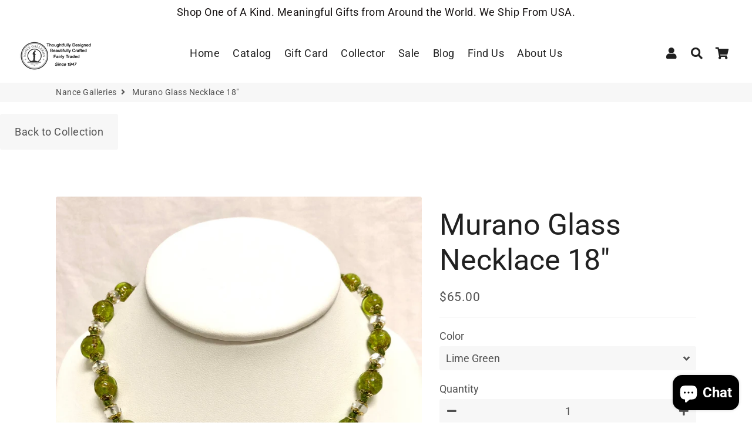

--- FILE ---
content_type: text/html; charset=utf-8
request_url: https://nancegalleries.com/products/murano-glass-necklace
body_size: 39063
content:
<!doctype html>
<html class="no-js" lang="en">
<head>
  <!-- Basic page needs ================================================== -->
  <meta charset="utf-8">
  <meta http-equiv="X-UA-Compatible" content="IE=edge,chrome=1">
  <link rel="canonical" href="https://nancegalleries.com/products/murano-glass-necklace">
  <meta name="viewport" content="width=device-width,initial-scale=1,shrink-to-fit=no">
  <meta name="theme-color" content="#161616">
  <meta name="apple-mobile-web-app-capable" content="yes">
  <meta name="mobile-web-app-capable" content="yes">
  <meta name="author" content="Debutify">

  <!-- Fav icon ================================================== -->
  

  <!-- Title and description ================================================== -->
  <title>
    Murano Glass Necklace 18&quot; &ndash; Nance Galleries
  </title>

  
    <meta name="description" content="Handcrafted in ItalyThis beautifully crafted glass necklace is made of Venetian glass, produced  on the island of Murano near Venice, Italy. Venetian glassmaking was documented as early as 982 A.D., a tradition of over a thousand years. Artisans fashion each bead individually from layers of molten glass fused around a ">
  

  <!-- Social meta ================================================== -->
  <!-- /snippets/social-meta-tags.liquid -->




<meta property="og:site_name" content="Nance Galleries">
<meta property="og:url" content="https://nancegalleries.com/products/murano-glass-necklace">
<meta property="og:title" content="Murano Glass Necklace 18"">
<meta property="og:type" content="product">
<meta property="og:description" content="Handcrafted in ItalyThis beautifully crafted glass necklace is made of Venetian glass, produced  on the island of Murano near Venice, Italy. Venetian glassmaking was documented as early as 982 A.D., a tradition of over a thousand years. Artisans fashion each bead individually from layers of molten glass fused around a ">

  <meta property="og:price:amount" content="65.00">
  <meta property="og:price:currency" content="USD">

<meta property="og:image" content="http://nancegalleries.com/cdn/shop/products/Mulicolor_Necklace_1200x1200.jpg?v=1629124360"><meta property="og:image" content="http://nancegalleries.com/cdn/shop/products/Lime_Necklace_1200x1200.jpg?v=1629124383"><meta property="og:image" content="http://nancegalleries.com/cdn/shop/products/Blue_Necklace_1200x1200.jpg?v=1629124432">
<meta property="og:image:secure_url" content="https://nancegalleries.com/cdn/shop/products/Mulicolor_Necklace_1200x1200.jpg?v=1629124360"><meta property="og:image:secure_url" content="https://nancegalleries.com/cdn/shop/products/Lime_Necklace_1200x1200.jpg?v=1629124383"><meta property="og:image:secure_url" content="https://nancegalleries.com/cdn/shop/products/Blue_Necklace_1200x1200.jpg?v=1629124432">


<meta name="twitter:card" content="summary_large_image">
<meta name="twitter:title" content="Murano Glass Necklace 18"">
<meta name="twitter:description" content="Handcrafted in ItalyThis beautifully crafted glass necklace is made of Venetian glass, produced  on the island of Murano near Venice, Italy. Venetian glassmaking was documented as early as 982 A.D., a tradition of over a thousand years. Artisans fashion each bead individually from layers of molten glass fused around a ">


  <!-- CSS ================================================== -->
  <link href="//nancegalleries.com/cdn/shop/t/37/assets/theme.scss.css?v=92127792336361204411760476163" rel="stylesheet" type="text/css" media="all" />

  <!-- Vendors ================================================== -->
  <link rel="stylesheet" href="https://use.fontawesome.com/releases/v5.7.2/css/all.css" integrity="sha384-fnmOCqbTlWIlj8LyTjo7mOUStjsKC4pOpQbqyi7RrhN7udi9RwhKkMHpvLbHG9Sr" crossorigin="anonymous">
  
  <!-- Sections ================================================== -->
  <script>
    window.theme = window.theme || {};
    theme.strings = {
      zoomClose: "Close (Esc)",
      zoomPrev: "Previous (Left arrow key)",
      zoomNext: "Next (Right arrow key)",
      moneyFormat: "${{amount}}",
      addressError: "Error looking up that address",
      addressNoResults: "No results for that address",
      addressQueryLimit: "You have exceeded the Google API usage limit. Consider upgrading to a \u003ca href=\"https:\/\/developers.google.com\/maps\/premium\/usage-limits\"\u003ePremium Plan\u003c\/a\u003e.",
      authError: "There was a problem authenticating your Google Maps account.",
      cartCookie: "Enable cookies to use the shopping cart"
    };
    theme.settings = {
      cartType: "drawer",
      gridType: null
    };
  </script>

  <script src="//nancegalleries.com/cdn/shop/t/37/assets/jquery-2.2.3.min.js?v=58211863146907186831589478374" type="text/javascript"></script>
  
  
  
  <script src="//nancegalleries.com/cdn/shop/t/37/assets/lazysizes.min.js?v=155223123402716617051589478375" async="async"></script>

  <script src="//nancegalleries.com/cdn/shop/t/37/assets/theme.js?v=60893862518229241571603101764" defer="defer"></script>

  <!-- Header hook for plugins ================================================== -->
  
  
  <script>window.performance && window.performance.mark && window.performance.mark('shopify.content_for_header.start');</script><meta name="google-site-verification" content="ngFkw_evLNyxucNLKkZlkP5q0kY5KDl8Ggzo2yGeLSs">
<meta id="shopify-digital-wallet" name="shopify-digital-wallet" content="/39075971117/digital_wallets/dialog">
<meta name="shopify-checkout-api-token" content="69d735fda4694f6e21c0f803a5adde30">
<link rel="alternate" type="application/json+oembed" href="https://nancegalleries.com/products/murano-glass-necklace.oembed">
<script async="async" src="/checkouts/internal/preloads.js?locale=en-US"></script>
<link rel="preconnect" href="https://shop.app" crossorigin="anonymous">
<script async="async" src="https://shop.app/checkouts/internal/preloads.js?locale=en-US&shop_id=39075971117" crossorigin="anonymous"></script>
<script id="apple-pay-shop-capabilities" type="application/json">{"shopId":39075971117,"countryCode":"US","currencyCode":"USD","merchantCapabilities":["supports3DS"],"merchantId":"gid:\/\/shopify\/Shop\/39075971117","merchantName":"Nance Galleries","requiredBillingContactFields":["postalAddress","email"],"requiredShippingContactFields":["postalAddress","email"],"shippingType":"shipping","supportedNetworks":["visa","masterCard","amex","discover","elo","jcb"],"total":{"type":"pending","label":"Nance Galleries","amount":"1.00"},"shopifyPaymentsEnabled":true,"supportsSubscriptions":true}</script>
<script id="shopify-features" type="application/json">{"accessToken":"69d735fda4694f6e21c0f803a5adde30","betas":["rich-media-storefront-analytics"],"domain":"nancegalleries.com","predictiveSearch":true,"shopId":39075971117,"locale":"en"}</script>
<script>var Shopify = Shopify || {};
Shopify.shop = "nancegalleries-com.myshopify.com";
Shopify.locale = "en";
Shopify.currency = {"active":"USD","rate":"1.0"};
Shopify.country = "US";
Shopify.theme = {"name":"Copy of cazzoduro","id":99383345197,"schema_name":"Debutify","schema_version":"2.0.1","theme_store_id":null,"role":"main"};
Shopify.theme.handle = "null";
Shopify.theme.style = {"id":null,"handle":null};
Shopify.cdnHost = "nancegalleries.com/cdn";
Shopify.routes = Shopify.routes || {};
Shopify.routes.root = "/";</script>
<script type="module">!function(o){(o.Shopify=o.Shopify||{}).modules=!0}(window);</script>
<script>!function(o){function n(){var o=[];function n(){o.push(Array.prototype.slice.apply(arguments))}return n.q=o,n}var t=o.Shopify=o.Shopify||{};t.loadFeatures=n(),t.autoloadFeatures=n()}(window);</script>
<script>
  window.ShopifyPay = window.ShopifyPay || {};
  window.ShopifyPay.apiHost = "shop.app\/pay";
  window.ShopifyPay.redirectState = null;
</script>
<script id="shop-js-analytics" type="application/json">{"pageType":"product"}</script>
<script defer="defer" async type="module" src="//nancegalleries.com/cdn/shopifycloud/shop-js/modules/v2/client.init-shop-cart-sync_Bc8-qrdt.en.esm.js"></script>
<script defer="defer" async type="module" src="//nancegalleries.com/cdn/shopifycloud/shop-js/modules/v2/chunk.common_CmNk3qlo.esm.js"></script>
<script type="module">
  await import("//nancegalleries.com/cdn/shopifycloud/shop-js/modules/v2/client.init-shop-cart-sync_Bc8-qrdt.en.esm.js");
await import("//nancegalleries.com/cdn/shopifycloud/shop-js/modules/v2/chunk.common_CmNk3qlo.esm.js");

  window.Shopify.SignInWithShop?.initShopCartSync?.({"fedCMEnabled":true,"windoidEnabled":true});

</script>
<script>
  window.Shopify = window.Shopify || {};
  if (!window.Shopify.featureAssets) window.Shopify.featureAssets = {};
  window.Shopify.featureAssets['shop-js'] = {"shop-cart-sync":["modules/v2/client.shop-cart-sync_DOpY4EW0.en.esm.js","modules/v2/chunk.common_CmNk3qlo.esm.js"],"init-fed-cm":["modules/v2/client.init-fed-cm_D2vsy40D.en.esm.js","modules/v2/chunk.common_CmNk3qlo.esm.js"],"shop-button":["modules/v2/client.shop-button_CI-s0xGZ.en.esm.js","modules/v2/chunk.common_CmNk3qlo.esm.js"],"shop-toast-manager":["modules/v2/client.shop-toast-manager_Cx0C6may.en.esm.js","modules/v2/chunk.common_CmNk3qlo.esm.js"],"init-windoid":["modules/v2/client.init-windoid_CXNAd0Cm.en.esm.js","modules/v2/chunk.common_CmNk3qlo.esm.js"],"init-shop-email-lookup-coordinator":["modules/v2/client.init-shop-email-lookup-coordinator_B9mmbKi4.en.esm.js","modules/v2/chunk.common_CmNk3qlo.esm.js"],"shop-cash-offers":["modules/v2/client.shop-cash-offers_CL9Nay2h.en.esm.js","modules/v2/chunk.common_CmNk3qlo.esm.js","modules/v2/chunk.modal_CvhjeixQ.esm.js"],"avatar":["modules/v2/client.avatar_BTnouDA3.en.esm.js"],"init-shop-cart-sync":["modules/v2/client.init-shop-cart-sync_Bc8-qrdt.en.esm.js","modules/v2/chunk.common_CmNk3qlo.esm.js"],"init-customer-accounts-sign-up":["modules/v2/client.init-customer-accounts-sign-up_C7zhr03q.en.esm.js","modules/v2/client.shop-login-button_BbMx65lK.en.esm.js","modules/v2/chunk.common_CmNk3qlo.esm.js","modules/v2/chunk.modal_CvhjeixQ.esm.js"],"pay-button":["modules/v2/client.pay-button_Bhm3077V.en.esm.js","modules/v2/chunk.common_CmNk3qlo.esm.js"],"init-shop-for-new-customer-accounts":["modules/v2/client.init-shop-for-new-customer-accounts_rLbLSDTe.en.esm.js","modules/v2/client.shop-login-button_BbMx65lK.en.esm.js","modules/v2/chunk.common_CmNk3qlo.esm.js","modules/v2/chunk.modal_CvhjeixQ.esm.js"],"init-customer-accounts":["modules/v2/client.init-customer-accounts_DkVf8Jdu.en.esm.js","modules/v2/client.shop-login-button_BbMx65lK.en.esm.js","modules/v2/chunk.common_CmNk3qlo.esm.js","modules/v2/chunk.modal_CvhjeixQ.esm.js"],"shop-login-button":["modules/v2/client.shop-login-button_BbMx65lK.en.esm.js","modules/v2/chunk.common_CmNk3qlo.esm.js","modules/v2/chunk.modal_CvhjeixQ.esm.js"],"shop-follow-button":["modules/v2/client.shop-follow-button_B-omSWeu.en.esm.js","modules/v2/chunk.common_CmNk3qlo.esm.js","modules/v2/chunk.modal_CvhjeixQ.esm.js"],"lead-capture":["modules/v2/client.lead-capture_DZQFWrYz.en.esm.js","modules/v2/chunk.common_CmNk3qlo.esm.js","modules/v2/chunk.modal_CvhjeixQ.esm.js"],"checkout-modal":["modules/v2/client.checkout-modal_Fp9GouFF.en.esm.js","modules/v2/chunk.common_CmNk3qlo.esm.js","modules/v2/chunk.modal_CvhjeixQ.esm.js"],"shop-login":["modules/v2/client.shop-login_B9KWmZaW.en.esm.js","modules/v2/chunk.common_CmNk3qlo.esm.js","modules/v2/chunk.modal_CvhjeixQ.esm.js"],"payment-terms":["modules/v2/client.payment-terms_Bl_bs7GP.en.esm.js","modules/v2/chunk.common_CmNk3qlo.esm.js","modules/v2/chunk.modal_CvhjeixQ.esm.js"]};
</script>
<script>(function() {
  var isLoaded = false;
  function asyncLoad() {
    if (isLoaded) return;
    isLoaded = true;
    var urls = ["https:\/\/a.mailmunch.co\/widgets\/site-771722-fe19896393f8b1aff07b6a4c4296ac8d114d4750.js?shop=nancegalleries-com.myshopify.com","\/\/cdn.shopify.com\/proxy\/296e7c9f4fc4aec0b8586753b518873ad8dd61d9d5950888997817928b99cea7\/shopify-script-tags.s3.eu-west-1.amazonaws.com\/smartseo\/instantpage.js?shop=nancegalleries-com.myshopify.com\u0026sp-cache-control=cHVibGljLCBtYXgtYWdlPTkwMA"];
    for (var i = 0; i < urls.length; i++) {
      var s = document.createElement('script');
      s.type = 'text/javascript';
      s.async = true;
      s.src = urls[i];
      var x = document.getElementsByTagName('script')[0];
      x.parentNode.insertBefore(s, x);
    }
  };
  if(window.attachEvent) {
    window.attachEvent('onload', asyncLoad);
  } else {
    window.addEventListener('load', asyncLoad, false);
  }
})();</script>
<script id="__st">var __st={"a":39075971117,"offset":-18000,"reqid":"8083ca32-4d9f-4076-b5fd-6beb46207b11-1762368721","pageurl":"nancegalleries.com\/products\/murano-glass-necklace","u":"7512f1e4825f","p":"product","rtyp":"product","rid":6694807404589};</script>
<script>window.ShopifyPaypalV4VisibilityTracking = true;</script>
<script id="captcha-bootstrap">!function(){'use strict';const t='contact',e='account',n='new_comment',o=[[t,t],['blogs',n],['comments',n],[t,'customer']],c=[[e,'customer_login'],[e,'guest_login'],[e,'recover_customer_password'],[e,'create_customer']],r=t=>t.map((([t,e])=>`form[action*='/${t}']:not([data-nocaptcha='true']) input[name='form_type'][value='${e}']`)).join(','),a=t=>()=>t?[...document.querySelectorAll(t)].map((t=>t.form)):[];function s(){const t=[...o],e=r(t);return a(e)}const i='password',u='form_key',d=['recaptcha-v3-token','g-recaptcha-response','h-captcha-response',i],f=()=>{try{return window.sessionStorage}catch{return}},m='__shopify_v',_=t=>t.elements[u];function p(t,e,n=!1){try{const o=window.sessionStorage,c=JSON.parse(o.getItem(e)),{data:r}=function(t){const{data:e,action:n}=t;return t[m]||n?{data:e,action:n}:{data:t,action:n}}(c);for(const[e,n]of Object.entries(r))t.elements[e]&&(t.elements[e].value=n);n&&o.removeItem(e)}catch(o){console.error('form repopulation failed',{error:o})}}const l='form_type',E='cptcha';function T(t){t.dataset[E]=!0}const w=window,h=w.document,L='Shopify',v='ce_forms',y='captcha';let A=!1;((t,e)=>{const n=(g='f06e6c50-85a8-45c8-87d0-21a2b65856fe',I='https://cdn.shopify.com/shopifycloud/storefront-forms-hcaptcha/ce_storefront_forms_captcha_hcaptcha.v1.5.2.iife.js',D={infoText:'Protected by hCaptcha',privacyText:'Privacy',termsText:'Terms'},(t,e,n)=>{const o=w[L][v],c=o.bindForm;if(c)return c(t,g,e,D).then(n);var r;o.q.push([[t,g,e,D],n]),r=I,A||(h.body.append(Object.assign(h.createElement('script'),{id:'captcha-provider',async:!0,src:r})),A=!0)});var g,I,D;w[L]=w[L]||{},w[L][v]=w[L][v]||{},w[L][v].q=[],w[L][y]=w[L][y]||{},w[L][y].protect=function(t,e){n(t,void 0,e),T(t)},Object.freeze(w[L][y]),function(t,e,n,w,h,L){const[v,y,A,g]=function(t,e,n){const i=e?o:[],u=t?c:[],d=[...i,...u],f=r(d),m=r(i),_=r(d.filter((([t,e])=>n.includes(e))));return[a(f),a(m),a(_),s()]}(w,h,L),I=t=>{const e=t.target;return e instanceof HTMLFormElement?e:e&&e.form},D=t=>v().includes(t);t.addEventListener('submit',(t=>{const e=I(t);if(!e)return;const n=D(e)&&!e.dataset.hcaptchaBound&&!e.dataset.recaptchaBound,o=_(e),c=g().includes(e)&&(!o||!o.value);(n||c)&&t.preventDefault(),c&&!n&&(function(t){try{if(!f())return;!function(t){const e=f();if(!e)return;const n=_(t);if(!n)return;const o=n.value;o&&e.removeItem(o)}(t);const e=Array.from(Array(32),(()=>Math.random().toString(36)[2])).join('');!function(t,e){_(t)||t.append(Object.assign(document.createElement('input'),{type:'hidden',name:u})),t.elements[u].value=e}(t,e),function(t,e){const n=f();if(!n)return;const o=[...t.querySelectorAll(`input[type='${i}']`)].map((({name:t})=>t)),c=[...d,...o],r={};for(const[a,s]of new FormData(t).entries())c.includes(a)||(r[a]=s);n.setItem(e,JSON.stringify({[m]:1,action:t.action,data:r}))}(t,e)}catch(e){console.error('failed to persist form',e)}}(e),e.submit())}));const S=(t,e)=>{t&&!t.dataset[E]&&(n(t,e.some((e=>e===t))),T(t))};for(const o of['focusin','change'])t.addEventListener(o,(t=>{const e=I(t);D(e)&&S(e,y())}));const B=e.get('form_key'),M=e.get(l),P=B&&M;t.addEventListener('DOMContentLoaded',(()=>{const t=y();if(P)for(const e of t)e.elements[l].value===M&&p(e,B);[...new Set([...A(),...v().filter((t=>'true'===t.dataset.shopifyCaptcha))])].forEach((e=>S(e,t)))}))}(h,new URLSearchParams(w.location.search),n,t,e,['guest_login'])})(!1,!0)}();</script>
<script integrity="sha256-52AcMU7V7pcBOXWImdc/TAGTFKeNjmkeM1Pvks/DTgc=" data-source-attribution="shopify.loadfeatures" defer="defer" src="//nancegalleries.com/cdn/shopifycloud/storefront/assets/storefront/load_feature-81c60534.js" crossorigin="anonymous"></script>
<script crossorigin="anonymous" defer="defer" src="//nancegalleries.com/cdn/shopifycloud/storefront/assets/shopify_pay/storefront-65b4c6d7.js?v=20250812"></script>
<script data-source-attribution="shopify.dynamic_checkout.dynamic.init">var Shopify=Shopify||{};Shopify.PaymentButton=Shopify.PaymentButton||{isStorefrontPortableWallets:!0,init:function(){window.Shopify.PaymentButton.init=function(){};var t=document.createElement("script");t.src="https://nancegalleries.com/cdn/shopifycloud/portable-wallets/latest/portable-wallets.en.js",t.type="module",document.head.appendChild(t)}};
</script>
<script data-source-attribution="shopify.dynamic_checkout.buyer_consent">
  function portableWalletsHideBuyerConsent(e){var t=document.getElementById("shopify-buyer-consent"),n=document.getElementById("shopify-subscription-policy-button");t&&n&&(t.classList.add("hidden"),t.setAttribute("aria-hidden","true"),n.removeEventListener("click",e))}function portableWalletsShowBuyerConsent(e){var t=document.getElementById("shopify-buyer-consent"),n=document.getElementById("shopify-subscription-policy-button");t&&n&&(t.classList.remove("hidden"),t.removeAttribute("aria-hidden"),n.addEventListener("click",e))}window.Shopify?.PaymentButton&&(window.Shopify.PaymentButton.hideBuyerConsent=portableWalletsHideBuyerConsent,window.Shopify.PaymentButton.showBuyerConsent=portableWalletsShowBuyerConsent);
</script>
<script data-source-attribution="shopify.dynamic_checkout.cart.bootstrap">document.addEventListener("DOMContentLoaded",(function(){function t(){return document.querySelector("shopify-accelerated-checkout-cart, shopify-accelerated-checkout")}if(t())Shopify.PaymentButton.init();else{new MutationObserver((function(e,n){t()&&(Shopify.PaymentButton.init(),n.disconnect())})).observe(document.body,{childList:!0,subtree:!0})}}));
</script>
<link id="shopify-accelerated-checkout-styles" rel="stylesheet" media="screen" href="https://nancegalleries.com/cdn/shopifycloud/portable-wallets/latest/accelerated-checkout-backwards-compat.css" crossorigin="anonymous">
<style id="shopify-accelerated-checkout-cart">
        #shopify-buyer-consent {
  margin-top: 1em;
  display: inline-block;
  width: 100%;
}

#shopify-buyer-consent.hidden {
  display: none;
}

#shopify-subscription-policy-button {
  background: none;
  border: none;
  padding: 0;
  text-decoration: underline;
  font-size: inherit;
  cursor: pointer;
}

#shopify-subscription-policy-button::before {
  box-shadow: none;
}

      </style>

<script>window.performance && window.performance.mark && window.performance.mark('shopify.content_for_header.end');</script>
  
  <script src="//nancegalleries.com/cdn/shop/t/37/assets/modernizr.min.js?v=21391054748206432451589478376" type="text/javascript"></script>

  
  
  
	  
<!-- RYVIU APP :: Settings global -->	
    <script>
        var ryviu_global_settings = ;
    </script>
<!-- RYVIU APP -->
<link id="opinew-font-awesome" href="https://cdn.opinew.com/styles/opw-icons/style.css" rel="stylesheet">
    <style id='opinew_product_plugin_css'></style>
    
<div id='opinew_config_container' style='display:none;' data-opwconfig=''></div>
 <!-- Google Webmaster Tools Site Verification -->
<meta name="google-site-verification" content="0A5JH2IqvDqsTBPMGH9t9nbneHTVC-pNND0_Bsy4cGA" />
<!-- BEGIN app block: shopify://apps/buddha-mega-menu-navigation/blocks/megamenu/dbb4ce56-bf86-4830-9b3d-16efbef51c6f -->
<script>
        var productImageAndPrice = [],
            collectionImages = [],
            articleImages = [],
            mmLivIcons = false,
            mmFlipClock = false,
            mmFixesUseJquery = false,
            mmNumMMI = 7,
            mmSchemaTranslation = {},
            mmMenuStrings =  [] ,
            mmShopLocale = "en",
            mmShopLocaleCollectionsRoute = "/collections",
            mmSchemaDesignJSON = [{"action":"design","setting":"font_family","value":"Default"},{"action":"design","setting":"tree_sub_direction","value":"set_tree_auto"},{"action":"design","setting":"button_background_hover_color","value":"#0d8781"},{"action":"design","setting":"link_hover_color","value":"#0da19a"},{"action":"design","setting":"button_background_color","value":"#0da19a"},{"action":"design","setting":"link_color","value":"#4e4e4e"},{"action":"design","setting":"background_hover_color","value":"#f9f9f9"},{"action":"design","setting":"background_color","value":"#ffffff"},{"action":"design","setting":"button_text_hover_color","value":"#ffffff"},{"action":"design","setting":"button_text_color","value":"#ffffff"},{"action":"design","setting":"font_size","value":"13px"},{"action":"design","setting":"text_color","value":"#222222"},{"action":"design","setting":"vertical_text_color","value":"#4e4e4e"},{"action":"design","setting":"vertical_link_color","value":"#4e4e4e"},{"action":"design","setting":"vertical_link_hover_color","value":"#0da19a"},{"action":"design","setting":"vertical_font_size","value":"13px"}],
            mmDomChangeSkipUl = "",
            buddhaMegaMenuShop = "nancegalleries-com.myshopify.com",
            mmWireframeCompression = "0",
            mmExtensionAssetUrl = "https://cdn.shopify.com/extensions/019a3f1e-b01f-7bb3-9ed5-55c1f07fd65e/mega-menu-145/assets/";var bestSellersHTML = '';var newestProductsHTML = '';/* get link lists api */
        var linkLists={"main-menu" : {"title":"main-menu", "items":["/","/pages/catalog","/products/nance-galleries-gift-card","/pages/collector","/pages/sale","/pages/blog","/pages/our-address","/pages/about",]},"footer" : {"title":"Footer menu", "items":["/search","/pages/privacy-policy","/pages/return-policy","/policies/terms-of-service","/policies/refund-policy",]},"jewelry" : {"title":"Jewelry", "items":["/collections/necklace","/collections/earrings","/collections/bracelet","/collections/rings","/collections/pin-brooches","/collections/artist-created","/collections/vintage-1","/pages/ancient-coin-jewelry","/collections/jewelry/Jewelry+Colored-Stones+Earrings+Rings+Necklace+Bracelets+Antique-Jewelry+Vintage-Jewelry",]},"catalog" : {"title":"Vintage Finds", "items":["/pages/ceramics","/pages/glass","/pages/jewelry","/pages/fair-trade-sustainable","/pages/apparel-accessories","/pages/kitchen-serving","/pages/home-decor-garden","/pages/wood","/pages/spa-candles","/pages/holidays","/pages/gift","/pages/zen","/pages/writing-desktop","/collections/george-mesker-storefront-elements","/pages/vintage-finds","/pages/sale",]},"ceramics" : {"title":"Ceramics", "items":["/collections/ceramics-vases-1/Vase+Ceramics+Pottery+Handmade","/collections/pottery-bowls/Bowl+Ceramics+Pottery+Handmade","/collections/ceramics-mugs","/collections/ceramics-serving-ware/pottery+kitchen+table-top","/collections/ceramics-home-decor","/collections/ceramics-kitchen/kitchen+home+gifts+wedding","/pages/studio-pottery",]},"studio-pottery" : {"title":"Studio Pottery", "items":["/collections/dawn-candy","/collections/laura-ross","/collections/david-voll-1","/collections/brian-becker","/collections/ira-burnhams","/collections/scott-frankenberger","/collections/additional-artist","/collections/additional-artist",]},"glass" : {"title":"Glass", "items":["/collections/vase","/collections/art-glass-bowls","/collections/perfume-bottles","/collections/art-glass-sculpture","/collections/suncatchers","/collections/art-glass-paperweights",]},"apparel-accessories" : {"title":"Apparel &amp; Accessories", "items":["/collections/frontpage","/collections/scarves","/collections/fashion-accessories","/collections/apparel","/collections/socks",]},"kitchen-serving" : {"title":"Kitchen &amp; Serving ", "items":["/collections/drink-ware","/collections/kitchen-tools","/collections/serving",]},"home-decor-garden" : {"title":"Home Decor &amp; Garden", "items":["/collections/vases","/collections/bowls","/collections/lamps","/collections/office","/collections/sculpture","/collections/clocks","/collections/garden","/collections/table-top","/collections/suncatchers","/collections/boxes","/collections/for-the-wall","/collections/baskets","/collections/photo-frames","/collections/paperweights","/pages/home-decor-garden",]},"wood" : {"title":"Wood", "items":["/collections/wood-vases","/collections/wood-bowls","/collections/wood-kitchen","/collections/wood-serving","/collections/wood-sculpture","/collections/wood-home-decor",]},"spa-candles-bath" : {"title":"Spa, Candles &amp; Bath", "items":["/collections/bath-spa","/collections/scents","/collections/environment","/collections/personal-care/lotion+essential-oils+lip-balm+soap",]},"holidays" : {"title":"Holidays", "items":["/collections/mothers-day","/collections/christmas","/collections/valentines","/collections/easter","/collections/fathers-day",]},"gift" : {"title":"Gift", "items":["/collections/children-baby","/collections/for-women/Gift-Card+Jewelry+Home-&amp;-Kitchen+Fair-trade","/collections/for-men/Gift-Card+Clock+watch+wood-bowl+lamp+pottery+mugs+ceramics","/collections/weddings/Gift-Card+Blessing-Bowl-Pottery+Art-Glass+Sculpture+Love+Vase","/collections/anniversary/Gift-Card+Jewelry+Love+Catalog+Bowl+Pottery+Glass+Vase+Clock","/collections","/collections","/collections",]},"zen" : {"title":"Zen", "items":["/collections/buddha","/collections/meditation","/collections/environment","/collections/zen-sculpture","/collections/personal-care","/collections/zen-jewelry",]},"paintings-fine-art" : {"title":"Paintings Fine Art", "items":["/collections/paintings/Paintings+Fine-Art","/collections/works-on-paper/Drawings+Fine-Art+Watercolor",]},"collector" : {"title":"Collector", "items":["/collections/vintage-jewelry/Collector-Jewelry","/pages/ancient-coin-jewelry","/pages/art-fine","/pages/antiques","/collections/art-glass","/collections/collector-sculpture","/pages/collector-ceramics","/collections/collector-wood","/collections/george-mesker-storefront-elements",]},"collector-ceramics" : {"title":"Collector Ceramics", "items":["/collections/american-studio","/collections/english-studio","/collections/international",]},"antiques" : {"title":"Antiques", "items":["/collections/american","/collections/european","/collections/japanese-1","/collections/chinese","/collections/curiosities","/collections/antique-christmas",]},"collector-jewelry" : {"title":"Collector Jewelry", "items":["/collections/vintage-jewelry","/pages/ancient-coin-jewelry",]},"fair-trade-sustainable" : {"title":"Fair Trade &amp; Sustainable", "items":["/collections/fair-trade-jewelry/Handmade+Fairtrade-Jewelry+Sustainable+Colored-Stones","/collections/fair-trade-apparel-accessories/women&#39;s-owned+handmade+ecofriendly+fair-trade","/collections/fair-trade-home-decor","/collections/fair-trade-kitchen","/collections/sustainable-eco-friendly","/collections/fair-trade-baskets/handmade+fairtrade+women&#39;s-owned",]},"writing-desktop" : {"title":"Writing &amp; Desktop", "items":["/collections/paperweights","/collections/bookends","/collections/pens","/collections/kaleidoscopes",]},"ancient-coin-jewelry" : {"title":"Ancient Coin Jewlery", "items":["/collections/ancient-coin-jewelry-necklaces","/collections/anciend-coin-jewelry-earrings","/collections/ancient-coin-jewelry-bracelet","/collections/ancient-coin-accessories",]},"sale" : {"title":"Sale", "items":["/collections/sale-discontinued-items/%23Sale",]},"art-fine" : {"title":"Fine Art", "items":["/collections/fine-art",]},"customer-account-main-menu" : {"title":"Customer account main menu", "items":["/","https://shopify.com/39075971117/account/orders?locale=en&amp;region_country=US",]},};/*ENDPARSE*/

        

        /* set product prices *//* get the collection images *//* get the article images *//* customer fixes */
        var mmThemeFixesBeforeInit = function(){ /* generic mobile menu toggle translate effect */ document.addEventListener("toggleSubmenu", function (e) { var pc = document.querySelector("#PageContainer"); var mm = document.querySelector("#MobileNav"); if (pc && mm && typeof e.mmMobileHeight != "undefined"){ var pcStyle = pc.getAttribute("style"); if (pcStyle && pcStyle.indexOf("translate3d") != -1) { pc.style.transform = "translate3d(0px, "+ e.mmMobileHeight +"px, 0px)"; } } }); mmAddStyle(" .header__icons {z-index: 1003;} "); if (document.querySelectorAll(".sf-menu-links,ul.sf-nav").length == 2) { customMenuUls=".sf-menu-links,ul.sf-nav"; mmHorizontalMenus="ul.sf-nav"; mmVerticalMenus=".sf-menu-links"; mmAddStyle("@media screen and (min-width:1280px) { .sf-header__desktop {display: block !important;} }"); } window.mmLoadFunction = function(){ setTimeout(function(){ var m = document.querySelector("#megamenu_level__1"); if (m && m.matches(".vertical-mega-menu")) reinitMenus("#megamenu_level__1"); },100); }; if (document.readyState !== "loading") { mmLoadFunction(); } else { document.removeEventListener("DOMContentLoaded", mmLoadFunction); document.addEventListener("DOMContentLoaded", mmLoadFunction); } }; var mmThemeFixesBefore = function(){ window.buddhaFilterLiElements = function(liElements){ var elements = []; for (var i=0; i<liElements.length; i++) { if (liElements[i].querySelector("[href=\"/cart\"]") == null) { elements.push(liElements[i]); } } return elements; }; if (tempMenuObject.u.matches("#mobile_menu, #velaMegamenu .nav, #SiteNav, #siteNav")) { tempMenuObject.forceMenu = true; tempMenuObject.skipCheck = true; tempMenuObject.liItems = buddhaFilterLiElements(mmNot(tempMenuObject.u.children, ".search_container,.site-nav__item_cart")); } else if (tempMenuObject.u.matches(".main_nav .nav .menu")) { var numMenusApplied = 0, numMenusAppliedSticky = 0; mmForEach(document, ".main_nav .nav .menu", function(el){ if (el.closest(".sticky_nav") == null) { if (el.querySelector(".buddha-menu-item")) { numMenusApplied++; } } else { if (el.querySelector(".buddha-menu-item")) { numMenusAppliedSticky++; } } }); if (((tempMenuObject.u.closest(".sticky_nav")) && (numMenusAppliedSticky < 1)) || ((tempMenuObject.u.closest(".sticky_nav")) && (numMenusApplied < 1))) { tempMenuObject.forceMenu = true; tempMenuObject.skipCheck = true; tempMenuObject.liItems = buddhaFilterLiElements(mmNot(tempMenuObject.u.children, ".search_container,.site-nav__item_cart")); } } else if (tempMenuObject.u.matches("#mobile-menu:not(.mm-menu)") && tempMenuObject.u.querySelector(".hamburger,.shifter-handle") == null) { tempMenuObject.forceMenu = true; tempMenuObject.skipCheck = true; tempMenuObject.liItems = buddhaFilterLiElements(tempMenuObject.u.children); } else if (tempMenuObject.u.matches("#accessibleNav") && tempMenuObject.u.closest("#topnav2") == null) { tempMenuObject.forceMenu = true; tempMenuObject.skipCheck = true; tempMenuObject.liItems = buddhaFilterLiElements(mmNot(tempMenuObject.u.children, ".customer-navlink")); } else if (tempMenuObject.u.matches("#megamenu_level__1")) { tempMenuObject.forceMenu = true; tempMenuObject.skipCheck = true; tempMenuObject.liClasses = "level_1__item"; tempMenuObject.aClasses = "level_1__link"; tempMenuObject.liItems = buddhaFilterLiElements(tempMenuObject.u.children); } else if (tempMenuObject.u.matches(".mobile-nav__items")) { tempMenuObject.forceMenu = true; tempMenuObject.skipCheck = true; tempMenuObject.liClasses = "mobile-nav__item"; tempMenuObject.aClasses = "mobile-nav__link"; tempMenuObject.liItems = buddhaFilterLiElements(tempMenuObject.u.children); } else if (tempMenuObject.u.matches("#NavDrawer > .mobile-nav") && document.querySelector(".mobile-nav>.buddha-menu-item") == null ) { tempMenuObject.forceMenu = true; tempMenuObject.skipCheck = true; tempMenuObject.liClasses = "mobile-nav__item"; tempMenuObject.aClasses = "mobile-nav__link"; tempMenuObject.liItems = buddhaFilterLiElements(mmNot(tempMenuObject.u.children, ".mobile-nav__search")); } else if (tempMenuObject.u.matches(".mobile-nav-wrapper > .mobile-nav")) { tempMenuObject.forceMenu = true; tempMenuObject.skipCheck = true; tempMenuObject.liClasses = "mobile-nav__item border-bottom"; tempMenuObject.aClasses = "mobile-nav__link"; tempMenuObject.liItems = buddhaFilterLiElements(mmNot(tempMenuObject.u.children, ".mobile-nav__search")); } else if (tempMenuObject.u.matches("#nav .mm-panel .mm-listview")) { tempMenuObject.forceMenu = true; tempMenuObject.skipCheck = true; tempMenuObject.liItems = buddhaFilterLiElements(tempMenuObject.u.children); var firstMmPanel = true; mmForEach(document, "#nav>.mm-panels>.mm-panel", function(el){ if (firstMmPanel) { firstMmPanel = false; el.classList.remove("mm-hidden"); el.classList.remove("mm-subopened"); } else { el.parentElement.removeChild(el); } }); } else if (tempMenuObject.u.matches(".SidebarMenu__Nav--primary")) { tempMenuObject.forceMenu = true; tempMenuObject.skipCheck = true; tempMenuObject.liClasses = "Collapsible"; tempMenuObject.aClasses = "Collapsible__Button Heading u-h6"; tempMenuObject.liItems = buddhaFilterLiElements(tempMenuObject.u.children); } else if (tempMenuObject.u.matches(".mm_menus_ul")) { tempMenuObject.forceMenu = true; tempMenuObject.skipCheck = true; tempMenuObject.liClasses = "ets_menu_item"; tempMenuObject.aClasses = "mm-nowrap"; tempMenuObject.liItems = buddhaFilterLiElements(tempMenuObject.u.children); mmAddStyle(" .horizontal-mega-menu > .buddha-menu-item > a {white-space: nowrap;} ", "mmThemeCStyle"); } else if (tempMenuObject.u.matches("#accordion")) { tempMenuObject.forceMenu = true; tempMenuObject.skipCheck = true; tempMenuObject.liClasses = ""; tempMenuObject.aClasses = ""; tempMenuObject.liItems = tempMenuObject.u.children; } else if (tempMenuObject.u.matches(".mobile-menu__panel:first-child .mobile-menu__nav")) { tempMenuObject.forceMenu = true; tempMenuObject.skipCheck=true; tempMenuObject.liClasses = "mobile-menu__nav-item"; tempMenuObject.aClasses = "mobile-menu__nav-link"; tempMenuObject.liItems = tempMenuObject.u.children; } else if (tempMenuObject.u.matches("#nt_menu_id")) { tempMenuObject.forceMenu = true; tempMenuObject.skipCheck=true; tempMenuObject.liClasses = "menu-item type_simple"; tempMenuObject.aClasses = "lh__1 flex al_center pr"; tempMenuObject.liItems = tempMenuObject.u.children; } else if (tempMenuObject.u.matches("#menu_mb_cat")) { tempMenuObject.forceMenu = true; tempMenuObject.skipCheck=true; tempMenuObject.liClasses = "menu-item type_simple"; tempMenuObject.aClasses = ""; tempMenuObject.liItems = tempMenuObject.u.children; } else if (tempMenuObject.u.matches("#menu_mb_ul")) { tempMenuObject.forceMenu = true; tempMenuObject.skipCheck=true; tempMenuObject.liClasses = "menu-item only_icon_false"; tempMenuObject.aClasses = ""; tempMenuObject.liItems = mmNot(tempMenuObject.u.children, "#customer_login_link,#customer_register_link,#item_mb_help", true); mmAddStyle(" #menu_mb_ul.vertical-mega-menu li.buddha-menu-item>a {display: flex !important;} #menu_mb_ul.vertical-mega-menu li.buddha-menu-item>a>.mm-title {padding: 0 !important;} ", "mmThemeStyle"); } else if (tempMenuObject.u.matches(".header__inline-menu > .list-menu")) { tempMenuObject.forceMenu = true; tempMenuObject.skipCheck=true; tempMenuObject.liClasses = ""; tempMenuObject.aClasses = "header__menu-item list-menu__item link focus-inset"; tempMenuObject.liItems = tempMenuObject.u.children; } else if (tempMenuObject.u.matches(".menu-drawer__navigation>.list-menu")) { tempMenuObject.forceMenu = true; tempMenuObject.skipCheck=true; tempMenuObject.liClasses = ""; tempMenuObject.aClasses = "menu-drawer__menu-item list-menu__item link link--text focus-inset"; tempMenuObject.liItems = tempMenuObject.u.children; } else if (tempMenuObject.u.matches(".header__menu-items")) { tempMenuObject.forceMenu = true; tempMenuObject.skipCheck = true; tempMenuObject.liClasses = "navbar-item header__item has-mega-menu"; tempMenuObject.aClasses = "navbar-link header__link"; tempMenuObject.liItems = tempMenuObject.u.children; mmAddStyle(" .horizontal-mega-menu .buddha-menu-item>a:after{content: none;} ", "mmThemeStyle"); } else if (tempMenuObject.u.matches(".header__navigation")) { tempMenuObject.forceMenu = true; tempMenuObject.skipCheck = true; tempMenuObject.liClasses = "header__nav-item"; tempMenuObject.aClasses = ""; tempMenuObject.liItems = tempMenuObject.u.children; } else if (tempMenuObject.u.matches(".slide-nav")) { mmVerticalMenus=".slide-nav"; tempMenuObject.forceMenu = true; tempMenuObject.skipCheck = true; tempMenuObject.liClasses = "slide-nav__item"; tempMenuObject.aClasses = "slide-nav__link"; tempMenuObject.liItems = tempMenuObject.u.children; } else if (tempMenuObject.u.matches(".header__links-list")) { tempMenuObject.forceMenu = true; tempMenuObject.skipCheck = true; tempMenuObject.liClasses = ""; tempMenuObject.aClasses = ""; tempMenuObject.liItems = tempMenuObject.u.children; mmAddStyle(".header__left,.header__links {overflow: visible !important; }"); } else if (tempMenuObject.u.matches("#menu-main-navigation,#menu-mobile-nav,#t4s-menu-drawer")) { tempMenuObject.forceMenu = true; tempMenuObject.skipCheck=true; tempMenuObject.liClasses = ""; tempMenuObject.aClasses = ""; tempMenuObject.liItems = tempMenuObject.u.children; } else if (tempMenuObject.u.matches(".nav-desktop:first-child > .nav-desktop__tier-1")) { tempMenuObject.forceMenu = true; tempMenuObject.skipCheck=true; tempMenuObject.liClasses = "nav-desktop__tier-1-item"; tempMenuObject.aClasses = "nav-desktop__tier-1-link"; tempMenuObject.liItems = tempMenuObject.u.children; } else if (tempMenuObject.u.matches(".mobile-nav") && tempMenuObject.u.querySelector(".appear-animation.appear-delay-2") != null) { tempMenuObject.forceMenu = true; tempMenuObject.skipCheck=true; tempMenuObject.liClasses = "mobile-nav__item appear-animation appear-delay-3"; tempMenuObject.aClasses = "mobile-nav__link"; tempMenuObject.liItems = mmNot(tempMenuObject.u.children, "a[href*=account],.mobile-nav__spacer", true); } else if (tempMenuObject.u.matches("nav > .list-menu")) { tempMenuObject.forceMenu = true; tempMenuObject.liClasses = ""; tempMenuObject.aClasses = "header__menu-item list-menu__item link link--text focus-inset"; tempMenuObject.liItems = tempMenuObject.u.children; } else if (tempMenuObject.u.matches(".site-navigation>.navmenu")) { tempMenuObject.forceMenu = true; tempMenuObject.skipCheck=true; tempMenuObject.liClasses = "navmenu-item navmenu-basic__item"; tempMenuObject.aClasses = "navmenu-link navmenu-link-depth-1"; tempMenuObject.liItems = tempMenuObject.u.children; } else if (tempMenuObject.u.matches("nav>.js-accordion-mobile-nav")) { tempMenuObject.skipCheck = true; tempMenuObject.forceMenu = true; tempMenuObject.liClasses = "js-accordion-header c-accordion__header"; tempMenuObject.aClasses = "js-accordion-link c-accordion__link"; tempMenuObject.liItems = mmNot(tempMenuObject.u.children, ".mobile-menu__item"); } else if (tempMenuObject.u.matches(".sf-menu-links")) { tempMenuObject.forceMenu = true; tempMenuObject.skipCheck = true; tempMenuObject.liClasses = "list-none"; tempMenuObject.aClasses = "block px-4 py-3"; tempMenuObject.liItems = tempMenuObject.u.children; } else if (tempMenuObject.u.matches(".sf-nav")) { tempMenuObject.forceMenu = true; tempMenuObject.skipCheck = true; tempMenuObject.liClasses = "sf-menu-item list-none sf-menu-item--no-mega sf-menu-item-parent"; tempMenuObject.aClasses = "block px-4 py-5 flex items-center sf__parent-item"; tempMenuObject.liItems = tempMenuObject.u.children; } else if (tempMenuObject.u.matches(".main-nav:not(.topnav)") && tempMenuObject.u.children.length>2) { tempMenuObject.forceMenu = true; tempMenuObject.skipCheck = true; tempMenuObject.liClasses = "main-nav__tier-1-item"; tempMenuObject.aClasses = "main-nav__tier-1-link"; tempMenuObject.liItems = tempMenuObject.u.children; } else if (tempMenuObject.u.matches(".mobile-nav") && tempMenuObject.u.querySelector(".mobile-nav__item") != null && document.querySelector(".mobile-nav .buddha-menu-item")==null) { tempMenuObject.forceMenu = true; tempMenuObject.skipCheck = true; tempMenuObject.liClasses = "mobile-nav__item"; tempMenuObject.aClasses = "mobile-nav__link"; tempMenuObject.liItems = tempMenuObject.u.children; } else if (tempMenuObject.u.matches("#t4s-nav-ul")) { tempMenuObject.forceMenu = true; tempMenuObject.liClasses = "t4s-type__mega menu-width__cus t4s-menu-item has--children menu-has__offsets"; tempMenuObject.aClasses = "t4s-lh-1 t4s-d-flex t4s-align-items-center t4s-pr"; tempMenuObject.liItems = tempMenuObject.u.children; } else if (tempMenuObject.u.matches("#menu-mb__ul")) { tempMenuObject.forceMenu = true; tempMenuObject.liClasses = "t4s-menu-item t4s-item-level-0"; tempMenuObject.aClasses = ""; tempMenuObject.liItems = mmNot(tempMenuObject.u.children, "#item_mb_wis,#item_mb_sea,#item_mb_acc,#item_mb_help"); } /* try to find li and a classes for requested menu if they are not set */ if (tempMenuObject.skipCheck == true) { var _links=[]; var keys = Object.keys(linkLists); for (var i=0; i<keys.length; i++) { if (selectedMenu == keys[i]) { _links = linkLists[keys[i]].items; break; } } mmForEachChild(tempMenuObject.u, "LI", function(li){ var href = null; var a = li.querySelector("a"); if (a) href = a.getAttribute("href"); if (href == null || (href != null && (href.substr(0,1) == "#" || href==""))){ var a2 = li.querySelector((!!document.documentMode) ? "* + a" : "a:nth-child(2)"); if (a2) { href = a2.getAttribute("href"); a = a2; } } if (href == null || (href != null && (href.substr(0,1) == "#" || href==""))) { var a2 = li.querySelector("a>a"); if (a2) { href = a2.getAttribute("href"); a = a2; } } /* stil no matching href, search all children a for a matching href */ if (href == null || (href != null && (href.substr(0,1) == "#" || href==""))) { var a2 = li.querySelectorAll("a[href]"); for (var i=0; i<a2.length; i++) { var href2 = a2[i].getAttribute("href"); if (_links[tempMenuObject.elementFits] != undefined && href2 == _links[tempMenuObject.elementFits]) { href = href2; a = a2[i]; break; } } } if (_links[tempMenuObject.elementFits] != undefined && href == _links[tempMenuObject.elementFits]) { if (tempMenuObject.liClasses == undefined) { tempMenuObject.liClasses = ""; } tempMenuObject.liClasses = concatClasses(li.getAttribute("class"), tempMenuObject.liClasses); if (tempMenuObject.aClasses == undefined) { tempMenuObject.aClasses = ""; } if (a) tempMenuObject.aClasses = concatClasses(a.getAttribute("class"), tempMenuObject.aClasses); tempMenuObject.elementFits++; } else if (tempMenuObject.elementFits > 0 && tempMenuObject.elementFits != _links.length) { tempMenuObject.elementFits = 0; if (href == _links[0]) { tempMenuObject.elementFits = 1; } } }); } }; 
        

        var mmWireframe = {"html" : "<li class=\"buddha-menu-item\"  ><a data-href=\"/\" href=\"/\" aria-label=\"Home \" data-no-instant=\"\" onclick=\"mmGoToPage(this, event); return false;\"  ><span class=\"mm-title\">Home</span></a></li><li class=\"buddha-menu-item\"  ><a data-href=\"/collections/mothers-day\" href=\"/collections/mothers-day\" aria-label=\"Mothers Day Gifts\" data-no-instant=\"\" onclick=\"mmGoToPage(this, event); return false;\"  ><span class=\"mm-title\">Mothers Day Gifts</span></a></li><li class=\"buddha-menu-item\"  ><a data-href=\"/pages/blog\" href=\"/pages/blog\" aria-label=\"What's New\" data-no-instant=\"\" onclick=\"mmGoToPage(this, event); return false;\"  ><span class=\"mm-title\">What's New</span></a></li><li class=\"buddha-menu-item\"  ><a data-href=\"/products/nance-galleries-gift-card\" href=\"/products/nance-galleries-gift-card\" aria-label=\"Gift Card\" data-no-instant=\"\" onclick=\"mmGoToPage(this, event); return false;\"  ><span class=\"mm-title\">Gift Card</span></a></li><li class=\"buddha-menu-item\"  ><a data-href=\"/collections\" href=\"/collections\" aria-label=\"Catalogue\" data-no-instant=\"\" onclick=\"mmGoToPage(this, event); return false;\"  ><span class=\"mm-title\">Catalogue</span><i class=\"mm-arrow mm-angle-down\" aria-hidden=\"true\"></i><span class=\"toggle-menu-btn\" style=\"display:none;\" title=\"Toggle menu\" onclick=\"return toggleSubmenu(this)\"><span class=\"mm-arrow-icon\"><span class=\"bar-one\"></span><span class=\"bar-two\"></span></span></span></a><ul class=\"mm-submenu tree  small \"><li data-href=\"/collections/jewelry\" href=\"/collections/jewelry\" aria-label=\"Jewelry\" data-no-instant=\"\" onclick=\"mmGoToPage(this, event); return false;\"  ><a data-href=\"/collections/jewelry\" href=\"/collections/jewelry\" aria-label=\"Jewelry\" data-no-instant=\"\" onclick=\"mmGoToPage(this, event); return false;\"  ><span class=\"mm-title\">Jewelry</span><i class=\"mm-arrow mm-angle-down\" aria-hidden=\"true\"></i><span class=\"toggle-menu-btn\" style=\"display:none;\" title=\"Toggle menu\" onclick=\"return toggleSubmenu(this)\"><span class=\"mm-arrow-icon\"><span class=\"bar-one\"></span><span class=\"bar-two\"></span></span></span></a><ul class=\"mm-submenu tree  small mm-last-level\"><li data-href=\"/collections/bracelet\" href=\"/collections/bracelet\" aria-label=\"Bracelet\" data-no-instant=\"\" onclick=\"mmGoToPage(this, event); return false;\"  ><a data-href=\"/collections/bracelet\" href=\"/collections/bracelet\" aria-label=\"Bracelet\" data-no-instant=\"\" onclick=\"mmGoToPage(this, event); return false;\"  ><span class=\"mm-title\">Bracelet</span></a></li><li data-href=\"/collections/earrings\" href=\"/collections/earrings\" aria-label=\"Earrings\" data-no-instant=\"\" onclick=\"mmGoToPage(this, event); return false;\"  ><a data-href=\"/collections/earrings\" href=\"/collections/earrings\" aria-label=\"Earrings\" data-no-instant=\"\" onclick=\"mmGoToPage(this, event); return false;\"  ><span class=\"mm-title\">Earrings</span></a></li><li data-href=\"/collections/brooches\" href=\"/collections/brooches\" aria-label=\"Brooches\" data-no-instant=\"\" onclick=\"mmGoToPage(this, event); return false;\"  ><a data-href=\"/collections/brooches\" href=\"/collections/brooches\" aria-label=\"Brooches\" data-no-instant=\"\" onclick=\"mmGoToPage(this, event); return false;\"  ><span class=\"mm-title\">Brooches</span></a></li><li data-href=\"/collections/necklace\" href=\"/collections/necklace\" aria-label=\"Necklace\" data-no-instant=\"\" onclick=\"mmGoToPage(this, event); return false;\"  ><a data-href=\"/collections/necklace\" href=\"/collections/necklace\" aria-label=\"Necklace\" data-no-instant=\"\" onclick=\"mmGoToPage(this, event); return false;\"  ><span class=\"mm-title\">Necklace</span></a></li><li data-href=\"/collections/rings\" href=\"/collections/rings\" aria-label=\"Rings\" data-no-instant=\"\" onclick=\"mmGoToPage(this, event); return false;\"  ><a data-href=\"/collections/rings\" href=\"/collections/rings\" aria-label=\"Rings\" data-no-instant=\"\" onclick=\"mmGoToPage(this, event); return false;\"  ><span class=\"mm-title\">Rings</span></a></li><li data-href=\"/collections/vintage-jewelry\" href=\"/collections/vintage-jewelry\" aria-label=\"Vintage Jewelry\" data-no-instant=\"\" onclick=\"mmGoToPage(this, event); return false;\"  ><a data-href=\"/collections/vintage-jewelry\" href=\"/collections/vintage-jewelry\" aria-label=\"Vintage Jewelry\" data-no-instant=\"\" onclick=\"mmGoToPage(this, event); return false;\"  ><span class=\"mm-title\">Vintage Jewelry</span></a></li></ul></li><li data-href=\"/collections/artful-home\" href=\"/collections/artful-home\" aria-label=\"Artful Home\" data-no-instant=\"\" onclick=\"mmGoToPage(this, event); return false;\"  ><a data-href=\"/collections/artful-home\" href=\"/collections/artful-home\" aria-label=\"Artful Home\" data-no-instant=\"\" onclick=\"mmGoToPage(this, event); return false;\"  ><span class=\"mm-title\">Artful Home</span><i class=\"mm-arrow mm-angle-down\" aria-hidden=\"true\"></i><span class=\"toggle-menu-btn\" style=\"display:none;\" title=\"Toggle menu\" onclick=\"return toggleSubmenu(this)\"><span class=\"mm-arrow-icon\"><span class=\"bar-one\"></span><span class=\"bar-two\"></span></span></span></a><ul class=\"mm-submenu tree  small \"><li data-href=\"/collections/home-decor\" href=\"/collections/home-decor\" aria-label=\"Home Decor\" data-no-instant=\"\" onclick=\"mmGoToPage(this, event); return false;\"  ><a data-href=\"/collections/home-decor\" href=\"/collections/home-decor\" aria-label=\"Home Decor\" data-no-instant=\"\" onclick=\"mmGoToPage(this, event); return false;\"  ><span class=\"mm-title\">Home Decor</span><i class=\"mm-arrow mm-angle-down\" aria-hidden=\"true\"></i><span class=\"toggle-menu-btn\" style=\"display:none;\" title=\"Toggle menu\" onclick=\"return toggleSubmenu(this)\"><span class=\"mm-arrow-icon\"><span class=\"bar-one\"></span><span class=\"bar-two\"></span></span></span></a><ul class=\"mm-submenu tree  small mm-last-level\"><li data-href=\"/collections/bookends\" href=\"/collections/bookends\" aria-label=\"Bookends\" data-no-instant=\"\" onclick=\"mmGoToPage(this, event); return false;\"  ><a data-href=\"/collections/bookends\" href=\"/collections/bookends\" aria-label=\"Bookends\" data-no-instant=\"\" onclick=\"mmGoToPage(this, event); return false;\"  ><span class=\"mm-title\">Bookends</span></a></li></ul></li><li data-href=\"/collections/kitchen-1\" href=\"/collections/kitchen-1\" aria-label=\"Kitchen\" data-no-instant=\"\" onclick=\"mmGoToPage(this, event); return false;\"  ><a data-href=\"/collections/kitchen-1\" href=\"/collections/kitchen-1\" aria-label=\"Kitchen\" data-no-instant=\"\" onclick=\"mmGoToPage(this, event); return false;\"  ><span class=\"mm-title\">Kitchen</span></a></li><li data-href=\"/collections/office\" href=\"/collections/office\" aria-label=\"Office\" data-no-instant=\"\" onclick=\"mmGoToPage(this, event); return false;\"  ><a data-href=\"/collections/office\" href=\"/collections/office\" aria-label=\"Office\" data-no-instant=\"\" onclick=\"mmGoToPage(this, event); return false;\"  ><span class=\"mm-title\">Office</span><i class=\"mm-arrow mm-angle-down\" aria-hidden=\"true\"></i><span class=\"toggle-menu-btn\" style=\"display:none;\" title=\"Toggle menu\" onclick=\"return toggleSubmenu(this)\"><span class=\"mm-arrow-icon\"><span class=\"bar-one\"></span><span class=\"bar-two\"></span></span></span></a><ul class=\"mm-submenu tree  small mm-last-level\"><li data-href=\"/collections/pens\" href=\"/collections/pens\" aria-label=\"Pens\" data-no-instant=\"\" onclick=\"mmGoToPage(this, event); return false;\"  ><a data-href=\"/collections/pens\" href=\"/collections/pens\" aria-label=\"Pens\" data-no-instant=\"\" onclick=\"mmGoToPage(this, event); return false;\"  ><span class=\"mm-title\">Pens</span></a></li><li data-href=\"/collections/desk-accessories\" href=\"/collections/desk-accessories\" aria-label=\"Desk Accessories\" data-no-instant=\"\" onclick=\"mmGoToPage(this, event); return false;\"  ><a data-href=\"/collections/desk-accessories\" href=\"/collections/desk-accessories\" aria-label=\"Desk Accessories\" data-no-instant=\"\" onclick=\"mmGoToPage(this, event); return false;\"  ><span class=\"mm-title\">Desk Accessories</span></a></li><li data-href=\"/collections/bookends\" href=\"/collections/bookends\" aria-label=\"Bookends\" data-no-instant=\"\" onclick=\"mmGoToPage(this, event); return false;\"  ><a data-href=\"/collections/bookends\" href=\"/collections/bookends\" aria-label=\"Bookends\" data-no-instant=\"\" onclick=\"mmGoToPage(this, event); return false;\"  ><span class=\"mm-title\">Bookends</span></a></li><li data-href=\"/collections/paperweights\" href=\"/collections/paperweights\" aria-label=\"Paperweights\" data-no-instant=\"\" onclick=\"mmGoToPage(this, event); return false;\"  ><a data-href=\"/collections/paperweights\" href=\"/collections/paperweights\" aria-label=\"Paperweights\" data-no-instant=\"\" onclick=\"mmGoToPage(this, event); return false;\"  ><span class=\"mm-title\">Paperweights</span></a></li></ul></li><li data-href=\"/collections/table-top\" href=\"/collections/table-top\" aria-label=\"Table Top\" data-no-instant=\"\" onclick=\"mmGoToPage(this, event); return false;\"  ><a data-href=\"/collections/table-top\" href=\"/collections/table-top\" aria-label=\"Table Top\" data-no-instant=\"\" onclick=\"mmGoToPage(this, event); return false;\"  ><span class=\"mm-title\">Table Top</span></a></li><li data-href=\"/collections/office\" href=\"/collections/office\" aria-label=\"Office\" data-no-instant=\"\" onclick=\"mmGoToPage(this, event); return false;\"  ><a data-href=\"/collections/office\" href=\"/collections/office\" aria-label=\"Office\" data-no-instant=\"\" onclick=\"mmGoToPage(this, event); return false;\"  ><span class=\"mm-title\">Office</span></a></li></ul></li><li data-href=\"/collections/art-glass\" href=\"/collections/art-glass\" aria-label=\"Art Glass\" data-no-instant=\"\" onclick=\"mmGoToPage(this, event); return false;\"  ><a data-href=\"/collections/art-glass\" href=\"/collections/art-glass\" aria-label=\"Art Glass\" data-no-instant=\"\" onclick=\"mmGoToPage(this, event); return false;\"  ><span class=\"mm-title\">Art Glass</span></a></li><li data-href=\"/collections/pottery\" href=\"/collections/pottery\" aria-label=\"Pottery\" data-no-instant=\"\" onclick=\"mmGoToPage(this, event); return false;\"  ><a data-href=\"/collections/pottery\" href=\"/collections/pottery\" aria-label=\"Pottery\" data-no-instant=\"\" onclick=\"mmGoToPage(this, event); return false;\"  ><span class=\"mm-title\">Pottery</span><i class=\"mm-arrow mm-angle-down\" aria-hidden=\"true\"></i><span class=\"toggle-menu-btn\" style=\"display:none;\" title=\"Toggle menu\" onclick=\"return toggleSubmenu(this)\"><span class=\"mm-arrow-icon\"><span class=\"bar-one\"></span><span class=\"bar-two\"></span></span></span></a><ul class=\"mm-submenu tree  small mm-last-level\"><li data-href=\"/collections/pottery-vase\" href=\"/collections/pottery-vase\" aria-label=\"Pottery Vases\" data-no-instant=\"\" onclick=\"mmGoToPage(this, event); return false;\"  ><a data-href=\"/collections/pottery-vase\" href=\"/collections/pottery-vase\" aria-label=\"Pottery Vases\" data-no-instant=\"\" onclick=\"mmGoToPage(this, event); return false;\"  ><span class=\"mm-title\">Pottery Vases</span></a></li><li data-href=\"/collections/mugs\" href=\"/collections/mugs\" aria-label=\"Mugs\" data-no-instant=\"\" onclick=\"mmGoToPage(this, event); return false;\"  ><a data-href=\"/collections/mugs\" href=\"/collections/mugs\" aria-label=\"Mugs\" data-no-instant=\"\" onclick=\"mmGoToPage(this, event); return false;\"  ><span class=\"mm-title\">Mugs</span></a></li><li data-href=\"/collections/pottery-vase\" href=\"/collections/pottery-vase\" aria-label=\"Pottery Vases\" data-no-instant=\"\" onclick=\"mmGoToPage(this, event); return false;\"  ><a data-href=\"/collections/pottery-vase\" href=\"/collections/pottery-vase\" aria-label=\"Pottery Vases\" data-no-instant=\"\" onclick=\"mmGoToPage(this, event); return false;\"  ><span class=\"mm-title\">Pottery Vases</span></a></li><li data-href=\"/collections/kitchen-pottery\" href=\"/collections/kitchen-pottery\" aria-label=\"Kitchen Pottery\" data-no-instant=\"\" onclick=\"mmGoToPage(this, event); return false;\"  ><a data-href=\"/collections/kitchen-pottery\" href=\"/collections/kitchen-pottery\" aria-label=\"Kitchen Pottery\" data-no-instant=\"\" onclick=\"mmGoToPage(this, event); return false;\"  ><span class=\"mm-title\">Kitchen Pottery</span></a></li><li data-href=\"/collections/plaques\" href=\"/collections/plaques\" aria-label=\"Plaques\" data-no-instant=\"\" onclick=\"mmGoToPage(this, event); return false;\"  ><a data-href=\"/collections/plaques\" href=\"/collections/plaques\" aria-label=\"Plaques\" data-no-instant=\"\" onclick=\"mmGoToPage(this, event); return false;\"  ><span class=\"mm-title\">Plaques</span></a></li></ul></li><li data-href=\"/collections/fashion\" href=\"/collections/fashion\" aria-label=\"Fashion\" data-no-instant=\"\" onclick=\"mmGoToPage(this, event); return false;\"  ><a data-href=\"/collections/fashion\" href=\"/collections/fashion\" aria-label=\"Fashion\" data-no-instant=\"\" onclick=\"mmGoToPage(this, event); return false;\"  ><span class=\"mm-title\">Fashion</span><i class=\"mm-arrow mm-angle-down\" aria-hidden=\"true\"></i><span class=\"toggle-menu-btn\" style=\"display:none;\" title=\"Toggle menu\" onclick=\"return toggleSubmenu(this)\"><span class=\"mm-arrow-icon\"><span class=\"bar-one\"></span><span class=\"bar-two\"></span></span></span></a><ul class=\"mm-submenu tree  small \"><li data-href=\"/collections/frontpage\" href=\"/collections/frontpage\" aria-label=\"Bags\" data-no-instant=\"\" onclick=\"mmGoToPage(this, event); return false;\"  ><a data-href=\"/collections/frontpage\" href=\"/collections/frontpage\" aria-label=\"Bags\" data-no-instant=\"\" onclick=\"mmGoToPage(this, event); return false;\"  ><span class=\"mm-title\">Bags</span></a></li><li data-href=\"/collections/totes\" href=\"/collections/totes\" aria-label=\"Totes\" data-no-instant=\"\" onclick=\"mmGoToPage(this, event); return false;\"  ><a data-href=\"/collections/totes\" href=\"/collections/totes\" aria-label=\"Totes\" data-no-instant=\"\" onclick=\"mmGoToPage(this, event); return false;\"  ><span class=\"mm-title\">Totes</span></a></li><li data-href=\"/collections/hats\" href=\"/collections/hats\" aria-label=\"Hats\" data-no-instant=\"\" onclick=\"mmGoToPage(this, event); return false;\"  ><a data-href=\"/collections/hats\" href=\"/collections/hats\" aria-label=\"Hats\" data-no-instant=\"\" onclick=\"mmGoToPage(this, event); return false;\"  ><span class=\"mm-title\">Hats</span></a></li><li data-href=\"/collections/scarves\" href=\"/collections/scarves\" aria-label=\"Scarves\" data-no-instant=\"\" onclick=\"mmGoToPage(this, event); return false;\"  ><a data-href=\"/collections/scarves\" href=\"/collections/scarves\" aria-label=\"Scarves\" data-no-instant=\"\" onclick=\"mmGoToPage(this, event); return false;\"  ><span class=\"mm-title\">Scarves</span></a></li><li data-href=\"/collections/accessories\" href=\"/collections/accessories\" aria-label=\"Fashion Accessories\" data-no-instant=\"\" onclick=\"mmGoToPage(this, event); return false;\"  ><a data-href=\"/collections/accessories\" href=\"/collections/accessories\" aria-label=\"Fashion Accessories\" data-no-instant=\"\" onclick=\"mmGoToPage(this, event); return false;\"  ><span class=\"mm-title\">Fashion Accessories</span><i class=\"mm-arrow mm-angle-down\" aria-hidden=\"true\"></i><span class=\"toggle-menu-btn\" style=\"display:none;\" title=\"Toggle menu\" onclick=\"return toggleSubmenu(this)\"><span class=\"mm-arrow-icon\"><span class=\"bar-one\"></span><span class=\"bar-two\"></span></span></span></a><ul class=\"mm-submenu tree  small mm-last-level\"><li data-href=\"/collections/hair-accessories\" href=\"/collections/hair-accessories\" aria-label=\"Hair Accessories\" data-no-instant=\"\" onclick=\"mmGoToPage(this, event); return false;\"  ><a data-href=\"/collections/hair-accessories\" href=\"/collections/hair-accessories\" aria-label=\"Hair Accessories\" data-no-instant=\"\" onclick=\"mmGoToPage(this, event); return false;\"  ><span class=\"mm-title\">Hair Accessories</span></a></li><li data-href=\"/collections/card-cases\" href=\"/collections/card-cases\" aria-label=\"Card Cases\" data-no-instant=\"\" onclick=\"mmGoToPage(this, event); return false;\"  ><a data-href=\"/collections/card-cases\" href=\"/collections/card-cases\" aria-label=\"Card Cases\" data-no-instant=\"\" onclick=\"mmGoToPage(this, event); return false;\"  ><span class=\"mm-title\">Card Cases</span></a></li></ul></li></ul></li><li data-href=\"/collections/fair-trade\" href=\"/collections/fair-trade\" aria-label=\"Fair Trade\" data-no-instant=\"\" onclick=\"mmGoToPage(this, event); return false;\"  ><a data-href=\"/collections/fair-trade\" href=\"/collections/fair-trade\" aria-label=\"Fair Trade\" data-no-instant=\"\" onclick=\"mmGoToPage(this, event); return false;\"  ><span class=\"mm-title\">Fair Trade</span></a></li><li data-href=\"/collections/gifts\" href=\"/collections/gifts\" aria-label=\"Gifts\" data-no-instant=\"\" onclick=\"mmGoToPage(this, event); return false;\"  ><a data-href=\"/collections/gifts\" href=\"/collections/gifts\" aria-label=\"Gifts\" data-no-instant=\"\" onclick=\"mmGoToPage(this, event); return false;\"  ><span class=\"mm-title\">Gifts</span><i class=\"mm-arrow mm-angle-down\" aria-hidden=\"true\"></i><span class=\"toggle-menu-btn\" style=\"display:none;\" title=\"Toggle menu\" onclick=\"return toggleSubmenu(this)\"><span class=\"mm-arrow-icon\"><span class=\"bar-one\"></span><span class=\"bar-two\"></span></span></span></a><ul class=\"mm-submenu tree  small mm-last-level\"><li data-href=\"/collections/womens-gifts\" href=\"/collections/womens-gifts\" aria-label=\"Womens Gifts\" data-no-instant=\"\" onclick=\"mmGoToPage(this, event); return false;\"  ><a data-href=\"/collections/womens-gifts\" href=\"/collections/womens-gifts\" aria-label=\"Womens Gifts\" data-no-instant=\"\" onclick=\"mmGoToPage(this, event); return false;\"  ><span class=\"mm-title\">Womens Gifts</span></a></li><li data-href=\"/collections/mens-gifts\" href=\"/collections/mens-gifts\" aria-label=\"Mens Gifts\" data-no-instant=\"\" onclick=\"mmGoToPage(this, event); return false;\"  ><a data-href=\"/collections/mens-gifts\" href=\"/collections/mens-gifts\" aria-label=\"Mens Gifts\" data-no-instant=\"\" onclick=\"mmGoToPage(this, event); return false;\"  ><span class=\"mm-title\">Mens Gifts</span></a></li></ul></li></ul></li><li class=\"buddha-menu-item\"  ><a data-href=\"/pages/about\" href=\"/pages/about\" aria-label=\"About Us\" data-no-instant=\"\" onclick=\"mmGoToPage(this, event); return false;\"  ><span class=\"mm-title\">About Us</span></a></li><li class=\"buddha-menu-item\"  ><a data-href=\"/pages/contact-us\" href=\"/pages/contact-us\" aria-label=\"Contact\" data-no-instant=\"\" onclick=\"mmGoToPage(this, event); return false;\"  ><i class=\"mm-icon static fa fa-phone\" aria-hidden=\"true\"></i><span class=\"mm-title\">Contact</span></a></li>" };

        function mmLoadJS(file, async = true) {
            let script = document.createElement("script");
            script.setAttribute("src", file);
            script.setAttribute("data-no-instant", "");
            script.setAttribute("type", "text/javascript");
            script.setAttribute("async", async);
            document.head.appendChild(script);
        }
        function mmLoadCSS(file) {  
            var style = document.createElement('link');
            style.href = file;
            style.type = 'text/css';
            style.rel = 'stylesheet';
            document.head.append(style); 
        }
              
        var mmDisableWhenResIsLowerThan = '';
        var mmLoadResources = (mmDisableWhenResIsLowerThan == '' || mmDisableWhenResIsLowerThan == 0 || (mmDisableWhenResIsLowerThan > 0 && window.innerWidth>=mmDisableWhenResIsLowerThan));
        if (mmLoadResources) {
            /* load resources via js injection */
            mmLoadJS("https://cdn.shopify.com/extensions/019a3f1e-b01f-7bb3-9ed5-55c1f07fd65e/mega-menu-145/assets/buddha-megamenu.js");
            
            mmLoadCSS("https://cdn.shopify.com/extensions/019a3f1e-b01f-7bb3-9ed5-55c1f07fd65e/mega-menu-145/assets/buddha-megamenu2.css");function mmLoadResourcesAtc(){
                    if (document.body) {
                        document.body.insertAdjacentHTML("beforeend", `
                            <div class="mm-atc-popup" style="display:none;">
                                <div class="mm-atc-head"> <span></span> <div onclick="mmAddToCartPopup(\'hide\');"> <svg xmlns="http://www.w3.org/2000/svg" width="12" height="12" viewBox="0 0 24 24"><path d="M23.954 21.03l-9.184-9.095 9.092-9.174-2.832-2.807-9.09 9.179-9.176-9.088-2.81 2.81 9.186 9.105-9.095 9.184 2.81 2.81 9.112-9.192 9.18 9.1z"/></svg></div></div>
                                <div class="mm-atc-product">
                                    <img class="mm-atc-product-image" alt="Add to cart product"/>
                                    <div>
                                        <div class="mm-atc-product-name"> </div>
                                        <div class="mm-atc-product-variant"> </div>
                                    </div>
                                </div>
                                <a href="/cart" class="mm-atc-view-cart"> VIEW CART</a>
                            </div>
                        `);
                    }
                }
                if (document.readyState === "loading") {
                    document.addEventListener("DOMContentLoaded", mmLoadResourcesAtc);
                } else {
                    mmLoadResourcesAtc();
                }}
    </script><!-- HIDE ORIGINAL MENU --><style id="mmHideOriginalMenuStyle"> #AccessibleNav, #SiteNav, .top_menu>ul, .site-nav, #siteNav, #nt_menu_id, .site-navigation>.navmenu,.sf-nav {visibility: hidden !important;} </style>
        <script>
            if (mmLoadResources) {
                setTimeout(function(){
                    var mmHideStyle  = document.querySelector("#mmHideOriginalMenuStyle");
                    if (mmHideStyle) mmHideStyle.parentNode.removeChild(mmHideStyle);
                },10000);
            }
        </script>
<!-- END app block --><script src="https://cdn.shopify.com/extensions/7bc9bb47-adfa-4267-963e-cadee5096caf/inbox-1252/assets/inbox-chat-loader.js" type="text/javascript" defer="defer"></script>
<link href="https://monorail-edge.shopifysvc.com" rel="dns-prefetch">
<script>(function(){if ("sendBeacon" in navigator && "performance" in window) {try {var session_token_from_headers = performance.getEntriesByType('navigation')[0].serverTiming.find(x => x.name == '_s').description;} catch {var session_token_from_headers = undefined;}var session_cookie_matches = document.cookie.match(/_shopify_s=([^;]*)/);var session_token_from_cookie = session_cookie_matches && session_cookie_matches.length === 2 ? session_cookie_matches[1] : "";var session_token = session_token_from_headers || session_token_from_cookie || "";function handle_abandonment_event(e) {var entries = performance.getEntries().filter(function(entry) {return /monorail-edge.shopifysvc.com/.test(entry.name);});if (!window.abandonment_tracked && entries.length === 0) {window.abandonment_tracked = true;var currentMs = Date.now();var navigation_start = performance.timing.navigationStart;var payload = {shop_id: 39075971117,url: window.location.href,navigation_start,duration: currentMs - navigation_start,session_token,page_type: "product"};window.navigator.sendBeacon("https://monorail-edge.shopifysvc.com/v1/produce", JSON.stringify({schema_id: "online_store_buyer_site_abandonment/1.1",payload: payload,metadata: {event_created_at_ms: currentMs,event_sent_at_ms: currentMs}}));}}window.addEventListener('pagehide', handle_abandonment_event);}}());</script>
<script id="web-pixels-manager-setup">(function e(e,d,r,n,o){if(void 0===o&&(o={}),!Boolean(null===(a=null===(i=window.Shopify)||void 0===i?void 0:i.analytics)||void 0===a?void 0:a.replayQueue)){var i,a;window.Shopify=window.Shopify||{};var t=window.Shopify;t.analytics=t.analytics||{};var s=t.analytics;s.replayQueue=[],s.publish=function(e,d,r){return s.replayQueue.push([e,d,r]),!0};try{self.performance.mark("wpm:start")}catch(e){}var l=function(){var e={modern:/Edge?\/(1{2}[4-9]|1[2-9]\d|[2-9]\d{2}|\d{4,})\.\d+(\.\d+|)|Firefox\/(1{2}[4-9]|1[2-9]\d|[2-9]\d{2}|\d{4,})\.\d+(\.\d+|)|Chrom(ium|e)\/(9{2}|\d{3,})\.\d+(\.\d+|)|(Maci|X1{2}).+ Version\/(15\.\d+|(1[6-9]|[2-9]\d|\d{3,})\.\d+)([,.]\d+|)( \(\w+\)|)( Mobile\/\w+|) Safari\/|Chrome.+OPR\/(9{2}|\d{3,})\.\d+\.\d+|(CPU[ +]OS|iPhone[ +]OS|CPU[ +]iPhone|CPU IPhone OS|CPU iPad OS)[ +]+(15[._]\d+|(1[6-9]|[2-9]\d|\d{3,})[._]\d+)([._]\d+|)|Android:?[ /-](13[3-9]|1[4-9]\d|[2-9]\d{2}|\d{4,})(\.\d+|)(\.\d+|)|Android.+Firefox\/(13[5-9]|1[4-9]\d|[2-9]\d{2}|\d{4,})\.\d+(\.\d+|)|Android.+Chrom(ium|e)\/(13[3-9]|1[4-9]\d|[2-9]\d{2}|\d{4,})\.\d+(\.\d+|)|SamsungBrowser\/([2-9]\d|\d{3,})\.\d+/,legacy:/Edge?\/(1[6-9]|[2-9]\d|\d{3,})\.\d+(\.\d+|)|Firefox\/(5[4-9]|[6-9]\d|\d{3,})\.\d+(\.\d+|)|Chrom(ium|e)\/(5[1-9]|[6-9]\d|\d{3,})\.\d+(\.\d+|)([\d.]+$|.*Safari\/(?![\d.]+ Edge\/[\d.]+$))|(Maci|X1{2}).+ Version\/(10\.\d+|(1[1-9]|[2-9]\d|\d{3,})\.\d+)([,.]\d+|)( \(\w+\)|)( Mobile\/\w+|) Safari\/|Chrome.+OPR\/(3[89]|[4-9]\d|\d{3,})\.\d+\.\d+|(CPU[ +]OS|iPhone[ +]OS|CPU[ +]iPhone|CPU IPhone OS|CPU iPad OS)[ +]+(10[._]\d+|(1[1-9]|[2-9]\d|\d{3,})[._]\d+)([._]\d+|)|Android:?[ /-](13[3-9]|1[4-9]\d|[2-9]\d{2}|\d{4,})(\.\d+|)(\.\d+|)|Mobile Safari.+OPR\/([89]\d|\d{3,})\.\d+\.\d+|Android.+Firefox\/(13[5-9]|1[4-9]\d|[2-9]\d{2}|\d{4,})\.\d+(\.\d+|)|Android.+Chrom(ium|e)\/(13[3-9]|1[4-9]\d|[2-9]\d{2}|\d{4,})\.\d+(\.\d+|)|Android.+(UC? ?Browser|UCWEB|U3)[ /]?(15\.([5-9]|\d{2,})|(1[6-9]|[2-9]\d|\d{3,})\.\d+)\.\d+|SamsungBrowser\/(5\.\d+|([6-9]|\d{2,})\.\d+)|Android.+MQ{2}Browser\/(14(\.(9|\d{2,})|)|(1[5-9]|[2-9]\d|\d{3,})(\.\d+|))(\.\d+|)|K[Aa][Ii]OS\/(3\.\d+|([4-9]|\d{2,})\.\d+)(\.\d+|)/},d=e.modern,r=e.legacy,n=navigator.userAgent;return n.match(d)?"modern":n.match(r)?"legacy":"unknown"}(),u="modern"===l?"modern":"legacy",c=(null!=n?n:{modern:"",legacy:""})[u],f=function(e){return[e.baseUrl,"/wpm","/b",e.hashVersion,"modern"===e.buildTarget?"m":"l",".js"].join("")}({baseUrl:d,hashVersion:r,buildTarget:u}),m=function(e){var d=e.version,r=e.bundleTarget,n=e.surface,o=e.pageUrl,i=e.monorailEndpoint;return{emit:function(e){var a=e.status,t=e.errorMsg,s=(new Date).getTime(),l=JSON.stringify({metadata:{event_sent_at_ms:s},events:[{schema_id:"web_pixels_manager_load/3.1",payload:{version:d,bundle_target:r,page_url:o,status:a,surface:n,error_msg:t},metadata:{event_created_at_ms:s}}]});if(!i)return console&&console.warn&&console.warn("[Web Pixels Manager] No Monorail endpoint provided, skipping logging."),!1;try{return self.navigator.sendBeacon.bind(self.navigator)(i,l)}catch(e){}var u=new XMLHttpRequest;try{return u.open("POST",i,!0),u.setRequestHeader("Content-Type","text/plain"),u.send(l),!0}catch(e){return console&&console.warn&&console.warn("[Web Pixels Manager] Got an unhandled error while logging to Monorail."),!1}}}}({version:r,bundleTarget:l,surface:e.surface,pageUrl:self.location.href,monorailEndpoint:e.monorailEndpoint});try{o.browserTarget=l,function(e){var d=e.src,r=e.async,n=void 0===r||r,o=e.onload,i=e.onerror,a=e.sri,t=e.scriptDataAttributes,s=void 0===t?{}:t,l=document.createElement("script"),u=document.querySelector("head"),c=document.querySelector("body");if(l.async=n,l.src=d,a&&(l.integrity=a,l.crossOrigin="anonymous"),s)for(var f in s)if(Object.prototype.hasOwnProperty.call(s,f))try{l.dataset[f]=s[f]}catch(e){}if(o&&l.addEventListener("load",o),i&&l.addEventListener("error",i),u)u.appendChild(l);else{if(!c)throw new Error("Did not find a head or body element to append the script");c.appendChild(l)}}({src:f,async:!0,onload:function(){if(!function(){var e,d;return Boolean(null===(d=null===(e=window.Shopify)||void 0===e?void 0:e.analytics)||void 0===d?void 0:d.initialized)}()){var d=window.webPixelsManager.init(e)||void 0;if(d){var r=window.Shopify.analytics;r.replayQueue.forEach((function(e){var r=e[0],n=e[1],o=e[2];d.publishCustomEvent(r,n,o)})),r.replayQueue=[],r.publish=d.publishCustomEvent,r.visitor=d.visitor,r.initialized=!0}}},onerror:function(){return m.emit({status:"failed",errorMsg:"".concat(f," has failed to load")})},sri:function(e){var d=/^sha384-[A-Za-z0-9+/=]+$/;return"string"==typeof e&&d.test(e)}(c)?c:"",scriptDataAttributes:o}),m.emit({status:"loading"})}catch(e){m.emit({status:"failed",errorMsg:(null==e?void 0:e.message)||"Unknown error"})}}})({shopId: 39075971117,storefrontBaseUrl: "https://nancegalleries.com",extensionsBaseUrl: "https://extensions.shopifycdn.com/cdn/shopifycloud/web-pixels-manager",monorailEndpoint: "https://monorail-edge.shopifysvc.com/unstable/produce_batch",surface: "storefront-renderer",enabledBetaFlags: ["2dca8a86"],webPixelsConfigList: [{"id":"377389369","configuration":"{\"pixel_id\":\"373937563782868\",\"pixel_type\":\"facebook_pixel\",\"metaapp_system_user_token\":\"-\"}","eventPayloadVersion":"v1","runtimeContext":"OPEN","scriptVersion":"ca16bc87fe92b6042fbaa3acc2fbdaa6","type":"APP","apiClientId":2329312,"privacyPurposes":["ANALYTICS","MARKETING","SALE_OF_DATA"],"dataSharingAdjustments":{"protectedCustomerApprovalScopes":["read_customer_address","read_customer_email","read_customer_name","read_customer_personal_data","read_customer_phone"]}},{"id":"140378425","eventPayloadVersion":"v1","runtimeContext":"LAX","scriptVersion":"1","type":"CUSTOM","privacyPurposes":["MARKETING"],"name":"Meta pixel (migrated)"},{"id":"shopify-app-pixel","configuration":"{}","eventPayloadVersion":"v1","runtimeContext":"STRICT","scriptVersion":"0450","apiClientId":"shopify-pixel","type":"APP","privacyPurposes":["ANALYTICS","MARKETING"]},{"id":"shopify-custom-pixel","eventPayloadVersion":"v1","runtimeContext":"LAX","scriptVersion":"0450","apiClientId":"shopify-pixel","type":"CUSTOM","privacyPurposes":["ANALYTICS","MARKETING"]}],isMerchantRequest: false,initData: {"shop":{"name":"Nance Galleries","paymentSettings":{"currencyCode":"USD"},"myshopifyDomain":"nancegalleries-com.myshopify.com","countryCode":"US","storefrontUrl":"https:\/\/nancegalleries.com"},"customer":null,"cart":null,"checkout":null,"productVariants":[{"price":{"amount":65.0,"currencyCode":"USD"},"product":{"title":"Murano Glass Necklace 18\"","vendor":"#44","id":"6694807404589","untranslatedTitle":"Murano Glass Necklace 18\"","url":"\/products\/murano-glass-necklace","type":"Necklace"},"id":"39606346580013","image":{"src":"\/\/nancegalleries.com\/cdn\/shop\/products\/Mulicolor_Necklace.jpg?v=1629124360"},"sku":"44-CNMC18","title":"Multicolor","untranslatedTitle":"Multicolor"},{"price":{"amount":65.0,"currencyCode":"USD"},"product":{"title":"Murano Glass Necklace 18\"","vendor":"#44","id":"6694807404589","untranslatedTitle":"Murano Glass Necklace 18\"","url":"\/products\/murano-glass-necklace","type":"Necklace"},"id":"39606346612781","image":{"src":"\/\/nancegalleries.com\/cdn\/shop\/products\/Lime_Necklace.jpg?v=1629124383"},"sku":"44-CNL18","title":"Lime Green","untranslatedTitle":"Lime Green"},{"price":{"amount":65.0,"currencyCode":"USD"},"product":{"title":"Murano Glass Necklace 18\"","vendor":"#44","id":"6694807404589","untranslatedTitle":"Murano Glass Necklace 18\"","url":"\/products\/murano-glass-necklace","type":"Necklace"},"id":"39606346645549","image":{"src":"\/\/nancegalleries.com\/cdn\/shop\/products\/Blue_Necklace.jpg?v=1629124432"},"sku":"44-CNB18","title":"Cobalt Blue","untranslatedTitle":"Cobalt Blue"}],"purchasingCompany":null},},"https://nancegalleries.com/cdn","5303c62bw494ab25dp0d72f2dcm48e21f5a",{"modern":"","legacy":""},{"shopId":"39075971117","storefrontBaseUrl":"https:\/\/nancegalleries.com","extensionBaseUrl":"https:\/\/extensions.shopifycdn.com\/cdn\/shopifycloud\/web-pixels-manager","surface":"storefront-renderer","enabledBetaFlags":"[\"2dca8a86\"]","isMerchantRequest":"false","hashVersion":"5303c62bw494ab25dp0d72f2dcm48e21f5a","publish":"custom","events":"[[\"page_viewed\",{}],[\"product_viewed\",{\"productVariant\":{\"price\":{\"amount\":65.0,\"currencyCode\":\"USD\"},\"product\":{\"title\":\"Murano Glass Necklace 18\\\"\",\"vendor\":\"#44\",\"id\":\"6694807404589\",\"untranslatedTitle\":\"Murano Glass Necklace 18\\\"\",\"url\":\"\/products\/murano-glass-necklace\",\"type\":\"Necklace\"},\"id\":\"39606346612781\",\"image\":{\"src\":\"\/\/nancegalleries.com\/cdn\/shop\/products\/Lime_Necklace.jpg?v=1629124383\"},\"sku\":\"44-CNL18\",\"title\":\"Lime Green\",\"untranslatedTitle\":\"Lime Green\"}}]]"});</script><script>
  window.ShopifyAnalytics = window.ShopifyAnalytics || {};
  window.ShopifyAnalytics.meta = window.ShopifyAnalytics.meta || {};
  window.ShopifyAnalytics.meta.currency = 'USD';
  var meta = {"product":{"id":6694807404589,"gid":"gid:\/\/shopify\/Product\/6694807404589","vendor":"#44","type":"Necklace","variants":[{"id":39606346580013,"price":6500,"name":"Murano Glass Necklace 18\" - Multicolor","public_title":"Multicolor","sku":"44-CNMC18"},{"id":39606346612781,"price":6500,"name":"Murano Glass Necklace 18\" - Lime Green","public_title":"Lime Green","sku":"44-CNL18"},{"id":39606346645549,"price":6500,"name":"Murano Glass Necklace 18\" - Cobalt Blue","public_title":"Cobalt Blue","sku":"44-CNB18"}],"remote":false},"page":{"pageType":"product","resourceType":"product","resourceId":6694807404589}};
  for (var attr in meta) {
    window.ShopifyAnalytics.meta[attr] = meta[attr];
  }
</script>
<script class="analytics">
  (function () {
    var customDocumentWrite = function(content) {
      var jquery = null;

      if (window.jQuery) {
        jquery = window.jQuery;
      } else if (window.Checkout && window.Checkout.$) {
        jquery = window.Checkout.$;
      }

      if (jquery) {
        jquery('body').append(content);
      }
    };

    var hasLoggedConversion = function(token) {
      if (token) {
        return document.cookie.indexOf('loggedConversion=' + token) !== -1;
      }
      return false;
    }

    var setCookieIfConversion = function(token) {
      if (token) {
        var twoMonthsFromNow = new Date(Date.now());
        twoMonthsFromNow.setMonth(twoMonthsFromNow.getMonth() + 2);

        document.cookie = 'loggedConversion=' + token + '; expires=' + twoMonthsFromNow;
      }
    }

    var trekkie = window.ShopifyAnalytics.lib = window.trekkie = window.trekkie || [];
    if (trekkie.integrations) {
      return;
    }
    trekkie.methods = [
      'identify',
      'page',
      'ready',
      'track',
      'trackForm',
      'trackLink'
    ];
    trekkie.factory = function(method) {
      return function() {
        var args = Array.prototype.slice.call(arguments);
        args.unshift(method);
        trekkie.push(args);
        return trekkie;
      };
    };
    for (var i = 0; i < trekkie.methods.length; i++) {
      var key = trekkie.methods[i];
      trekkie[key] = trekkie.factory(key);
    }
    trekkie.load = function(config) {
      trekkie.config = config || {};
      trekkie.config.initialDocumentCookie = document.cookie;
      var first = document.getElementsByTagName('script')[0];
      var script = document.createElement('script');
      script.type = 'text/javascript';
      script.onerror = function(e) {
        var scriptFallback = document.createElement('script');
        scriptFallback.type = 'text/javascript';
        scriptFallback.onerror = function(error) {
                var Monorail = {
      produce: function produce(monorailDomain, schemaId, payload) {
        var currentMs = new Date().getTime();
        var event = {
          schema_id: schemaId,
          payload: payload,
          metadata: {
            event_created_at_ms: currentMs,
            event_sent_at_ms: currentMs
          }
        };
        return Monorail.sendRequest("https://" + monorailDomain + "/v1/produce", JSON.stringify(event));
      },
      sendRequest: function sendRequest(endpointUrl, payload) {
        // Try the sendBeacon API
        if (window && window.navigator && typeof window.navigator.sendBeacon === 'function' && typeof window.Blob === 'function' && !Monorail.isIos12()) {
          var blobData = new window.Blob([payload], {
            type: 'text/plain'
          });

          if (window.navigator.sendBeacon(endpointUrl, blobData)) {
            return true;
          } // sendBeacon was not successful

        } // XHR beacon

        var xhr = new XMLHttpRequest();

        try {
          xhr.open('POST', endpointUrl);
          xhr.setRequestHeader('Content-Type', 'text/plain');
          xhr.send(payload);
        } catch (e) {
          console.log(e);
        }

        return false;
      },
      isIos12: function isIos12() {
        return window.navigator.userAgent.lastIndexOf('iPhone; CPU iPhone OS 12_') !== -1 || window.navigator.userAgent.lastIndexOf('iPad; CPU OS 12_') !== -1;
      }
    };
    Monorail.produce('monorail-edge.shopifysvc.com',
      'trekkie_storefront_load_errors/1.1',
      {shop_id: 39075971117,
      theme_id: 99383345197,
      app_name: "storefront",
      context_url: window.location.href,
      source_url: "//nancegalleries.com/cdn/s/trekkie.storefront.5ad93876886aa0a32f5bade9f25632a26c6f183a.min.js"});

        };
        scriptFallback.async = true;
        scriptFallback.src = '//nancegalleries.com/cdn/s/trekkie.storefront.5ad93876886aa0a32f5bade9f25632a26c6f183a.min.js';
        first.parentNode.insertBefore(scriptFallback, first);
      };
      script.async = true;
      script.src = '//nancegalleries.com/cdn/s/trekkie.storefront.5ad93876886aa0a32f5bade9f25632a26c6f183a.min.js';
      first.parentNode.insertBefore(script, first);
    };
    trekkie.load(
      {"Trekkie":{"appName":"storefront","development":false,"defaultAttributes":{"shopId":39075971117,"isMerchantRequest":null,"themeId":99383345197,"themeCityHash":"18067217399629780666","contentLanguage":"en","currency":"USD","eventMetadataId":"f6f6bf86-3584-4662-94cf-5cff1e7bb38d"},"isServerSideCookieWritingEnabled":true,"monorailRegion":"shop_domain","enabledBetaFlags":["f0df213a"]},"Session Attribution":{},"S2S":{"facebookCapiEnabled":false,"source":"trekkie-storefront-renderer","apiClientId":580111}}
    );

    var loaded = false;
    trekkie.ready(function() {
      if (loaded) return;
      loaded = true;

      window.ShopifyAnalytics.lib = window.trekkie;

      var originalDocumentWrite = document.write;
      document.write = customDocumentWrite;
      try { window.ShopifyAnalytics.merchantGoogleAnalytics.call(this); } catch(error) {};
      document.write = originalDocumentWrite;

      window.ShopifyAnalytics.lib.page(null,{"pageType":"product","resourceType":"product","resourceId":6694807404589,"shopifyEmitted":true});

      var match = window.location.pathname.match(/checkouts\/(.+)\/(thank_you|post_purchase)/)
      var token = match? match[1]: undefined;
      if (!hasLoggedConversion(token)) {
        setCookieIfConversion(token);
        window.ShopifyAnalytics.lib.track("Viewed Product",{"currency":"USD","variantId":39606346580013,"productId":6694807404589,"productGid":"gid:\/\/shopify\/Product\/6694807404589","name":"Murano Glass Necklace 18\" - Multicolor","price":"65.00","sku":"44-CNMC18","brand":"#44","variant":"Multicolor","category":"Necklace","nonInteraction":true,"remote":false},undefined,undefined,{"shopifyEmitted":true});
      window.ShopifyAnalytics.lib.track("monorail:\/\/trekkie_storefront_viewed_product\/1.1",{"currency":"USD","variantId":39606346580013,"productId":6694807404589,"productGid":"gid:\/\/shopify\/Product\/6694807404589","name":"Murano Glass Necklace 18\" - Multicolor","price":"65.00","sku":"44-CNMC18","brand":"#44","variant":"Multicolor","category":"Necklace","nonInteraction":true,"remote":false,"referer":"https:\/\/nancegalleries.com\/products\/murano-glass-necklace"});
      }
    });


        var eventsListenerScript = document.createElement('script');
        eventsListenerScript.async = true;
        eventsListenerScript.src = "//nancegalleries.com/cdn/shopifycloud/storefront/assets/shop_events_listener-3da45d37.js";
        document.getElementsByTagName('head')[0].appendChild(eventsListenerScript);

})();</script>
<script
  defer
  src="https://nancegalleries.com/cdn/shopifycloud/perf-kit/shopify-perf-kit-2.1.2.min.js"
  data-application="storefront-renderer"
  data-shop-id="39075971117"
  data-render-region="gcp-us-central1"
  data-page-type="product"
  data-theme-instance-id="99383345197"
  data-theme-name="Debutify"
  data-theme-version="2.0.1"
  data-monorail-region="shop_domain"
  data-resource-timing-sampling-rate="10"
  data-shs="true"
  data-shs-beacon="true"
  data-shs-export-with-fetch="true"
  data-shs-logs-sample-rate="1"
></script>
</head>


<body id="murano-glass-necklace-18-quot"
      class="announcement-active
             
             sticky-header
             transparent-header
             
             template-product">
  

  <div id="SearchDrawer" class="drawer drawer--top">
    <div class="drawer__inner">
    	<!-- /snippets/search-bar.liquid -->


<form action="/search" method="get" class="input-group search-bar input-group-full" role="search">
  
  <input type="hidden" name="type" value="product">
  
  <input type="search" name="q" value="" placeholder="Search our store" class="search-input input-group-field" aria-label="Search our store">
  <span class="input-group-btn">
    <button type="submit" class="btn btn--primary">
      <span class="fas fa-search" aria-hidden="true"></span>
      <span class="sumbit-text">Search</span>
    </button>
  </span>
</form>

    </div>
  </div>

  <div id="shopify-section-drawer-menu" class="shopify-section drawer-menu-section"><div id="NavDrawer" class="drawer drawer--left drawer--has-fixed-header has-social-medias cart-spacer" data-section-id="drawer-menu" data-section-type="drawer-menu-section">
    <div class="drawer__fixed-header">
      <div class="drawer__header">
        <div class="drawer__title">
          <span class="fas fa-bars" aria-hidden="true"></span>
          Menu
        </div>
        <div class="drawer__close">
          <button type="button" class="btn btn-square-small icon-fallback-text drawer__close-button js-drawer-close">
            <span class="fas fa-times" aria-hidden="true"></span>
            <span class="fallback-text">Close Cart</span>
          </button>
        </div>
      </div>
    </div>

  <div class="drawer__inner drawer-left__inner">
    <ul class="mobile-nav">
      
      
        

          <li class="mobile-nav__item">
            <a
              href="/"
              class="mobile-nav__link"
              >
                Home
            </a>
          </li>

        
      
        

          <li class="mobile-nav__item">
            <a
              href="/pages/catalog"
              class="mobile-nav__link"
              >
                Catalog
            </a>
          </li>

        
      
        

          <li class="mobile-nav__item">
            <a
              href="/products/nance-galleries-gift-card"
              class="mobile-nav__link"
              >
                Gift Card
            </a>
          </li>

        
      
        

          <li class="mobile-nav__item">
            <a
              href="/pages/collector"
              class="mobile-nav__link"
              >
                Collector
            </a>
          </li>

        
      
        

          <li class="mobile-nav__item">
            <a
              href="/pages/sale"
              class="mobile-nav__link"
              >
                Sale
            </a>
          </li>

        
      
        

          <li class="mobile-nav__item">
            <a
              href="/pages/blog"
              class="mobile-nav__link"
              >
                Blog
            </a>
          </li>

        
      
        

          <li class="mobile-nav__item">
            <a
              href="/pages/our-address"
              class="mobile-nav__link"
              >
                Find Us
            </a>
          </li>

        
      
        

          <li class="mobile-nav__item">
            <a
              href="/pages/about"
              class="mobile-nav__link"
              >
                About Us
            </a>
          </li>

        
      
      
      
      
        <li class="mobile-nav__spacer"></li>
        
          <li class="mobile-nav__item mobile-nav__item--secondary">
            <a href="/account/register">
              <span class="fas fa-sign-in-alt fa-fw"></span>
              Log In
            </a>
          </li>
          <li class="mobile-nav__item mobile-nav__item--secondary">
            <a href="/account/register">
              <span class="fas fa-user-plus fa-fw"></span>
              Create Account
            </a>
          </li>
        
      
      
      
        <li class="mobile-nav__spacer"></li>
        
          <li class="mobile-nav__item mobile-nav__item--secondary"><a href="/search">Search</a></li>
        
          <li class="mobile-nav__item mobile-nav__item--secondary"><a href="/pages/privacy-policy">Privacy Policy</a></li>
        
          <li class="mobile-nav__item mobile-nav__item--secondary"><a href="/pages/return-policy">Returns & Exchanges</a></li>
        
          <li class="mobile-nav__item mobile-nav__item--secondary"><a href="/policies/terms-of-service">Terms of Service</a></li>
        
          <li class="mobile-nav__item mobile-nav__item--secondary"><a href="/policies/refund-policy">Refund policy</a></li>
        
      
    </ul>
    <!-- //mobile-nav -->
  </div>
  
    
  


<div class="social-medias">
  
    <a class="social-medias-icon" target="_blank" href="https://www.facebook.com" title="Nance Galleries on Facebook">
      <span class="fab fa-facebook-f fa-fw" aria-hidden="true"></span>
    </a>
  
  
  
    <a class="social-medias-icon" target="_blank" href="https://www.pinterest.com" title="Nance Galleries on Pinterest">
      <span class="fab fa-pinterest-p fa-fw" aria-hidden="true"></span>
    </a>
  
  
    <a class="social-medias-icon" target="_blank" href="https://www.instagram.com" title="Nance Galleries on Instagram">
      <span class="fab fa-instagram fa-fw" aria-hidden="true"></span>
    </a>
  
  
  
  
  
  
</div>

  
</div>


</div>

  <div id="CartDrawer" class="drawer drawer--right drawer--has-fixed-header drawer--has-fixed-footer">
    <div class="drawer__fixed-header">
      <div class="drawer__header">
        <div class="drawer__title">
          <a href="/cart">
            <span class="fas fa-shopping-cart" aria-hidden="true"></span>
            Your cart
          </a>
        </div>
        <div class="drawer__close">
          <button type="button" class="btn btn-square-small icon-fallback-text drawer__close-button js-drawer-close">
            <span class="fas fa-times" aria-hidden="true"></span>
            <span class="fallback-text">Close Cart</span>
          </button>
        </div>
      </div>
    </div>
    <div class="drawer__inner">
      <p class="ajaxcart-loading-icon fas fa-spinner fa-spin text-center"></p>
      <div class="cart-empty-container text-center">
        <p class="cart--empty-message">Your cart is currently empty.</p>
        <a href="/collections" class="btn btn--primary  cart--continue-browsing">Continue browsing</a>
        <p class="cookie-message">Enable cookies to use the shopping cart</p>
      </div>
      <div id="CartContainer" class="drawer__cart"></div>
    </div>
  </div>

  <div id="PageContainer" class="page-container">
    
    

  
	<div class="announcement-container text-center">
      
      <a href="/pages/jewelry" class="announcement-bar announcement--small">
        <div class="announcement-wrapper wrapper">
          <span class="announcement-text">Shop One of A Kind. Meaningful Gifts from Around the World. We Ship From USA.</span>
        </div>
      </a>
      
      
    </div>
  



    <div id="shopify-section-header" class="shopify-section header-section"><div class="header-container
            drawer__header-container
            nav-center"
     data-section-id="header" data-section-type="header-section" data-template="product">
    
      <!-- Header -->
	  <header class="site-header" role="banner">
		<div class="wrapper-fluid header-wrapper">
          
          <!-- left icons -->
          <div class="nav-containers nav-container-left-icons">
            <ul class="inner-nav-containers">
              <li class="site-nav__item site-nav--open">
                <a href="" class="site-nav__link site-nav__link--icon js-drawer-open-button-left" aria-controls="NavDrawer">
                  <span class="icon-fallback-text">
                    <span class="fas fa-bars fa-fw" aria-hidden="true"></span>
                    <span class="fallback-text">Menu</span>
                  </span>
                </a>
              </li>
              
                <li class="site-nav__item large--hide ">
                  <a class="site-nav__link site-nav__link--icon" href="/account">
                    <span class="icon-fallback-text">
                      <span class="fas fa-user fa-fw" aria-hidden="true"></span>
                      <span class="fallback-text">
                        
                          Log In
                        
                      </span>
                    </span>
                  </a>
                </li>
              
            </ul>
          </div>
          
          <!-- Logo -->
          <div class="nav-containers nav-container-logo">
            <ul class="inner-nav-containers">
              
                
                
              
				
                	<div class="site-header__logo" itemscope itemtype="http://schema.org/Organization">
              	
                	<a href="/" itemprop="url" class="site-header__logo-link">
               			
                      		<span class="inverted-logo">Nance Galleries</span> 
						
                    
						
                        	<img class="logo default-logo" src="//nancegalleries.com/cdn/shop/files/custom_resized_ff39d84e-8831-4efa-9054-10c037d66b56_x70.png?v=1614791020"
                        	srcset="//nancegalleries.com/cdn/shop/files/custom_resized_ff39d84e-8831-4efa-9054-10c037d66b56_x70.png?v=1614791020 1x, //nancegalleries.com/cdn/shop/files/custom_resized_ff39d84e-8831-4efa-9054-10c037d66b56_x70@2x.png?v=1614791020 2x"
                       		alt="Fine Art Gallery, Handmade Jewelry Shop, Gifts, Antiques and Home Decor"
                   			itemprop="logo">
                      
                      		<img class="logo mobile-logo" src="//nancegalleries.com/cdn/shop/files/custom_resized_ff39d84e-8831-4efa-9054-10c037d66b56_x50.png?v=1614791020"
                        	srcset="//nancegalleries.com/cdn/shop/files/custom_resized_ff39d84e-8831-4efa-9054-10c037d66b56_x50.png?v=1614791020 1x, //nancegalleries.com/cdn/shop/files/custom_resized_ff39d84e-8831-4efa-9054-10c037d66b56_x50@2x.png?v=1614791020 2x"
                       		alt="Fine Art Gallery, Handmade Jewelry Shop, Gifts, Antiques and Home Decor"
                   			itemprop="logo">
                      	
                	</a>
				
              		</div>
				
            
            </ul>
          </div>
          
          <!-- Navigation menu -->
          <div id="AccessibleNav" class="site-nav nav-containers nav-container-menu">
            <ul class="inner-nav-containers">         
                
                  
                    <li class="site-nav__item">
                      <a
                        href="/"
                        class="site-nav__link"
                        data-meganav-type="child"
                        >
                          Home
                      </a>
                    </li>
                  
                
                  
                    <li class="site-nav__item">
                      <a
                        href="/pages/catalog"
                        class="site-nav__link"
                        data-meganav-type="child"
                        >
                          Catalog
                      </a>
                    </li>
                  
                
                  
                    <li class="site-nav__item">
                      <a
                        href="/products/nance-galleries-gift-card"
                        class="site-nav__link"
                        data-meganav-type="child"
                        >
                          Gift Card
                      </a>
                    </li>
                  
                
                  
                    <li class="site-nav__item">
                      <a
                        href="/pages/collector"
                        class="site-nav__link"
                        data-meganav-type="child"
                        >
                          Collector
                      </a>
                    </li>
                  
                
                  
                    <li class="site-nav__item">
                      <a
                        href="/pages/sale"
                        class="site-nav__link"
                        data-meganav-type="child"
                        >
                          Sale
                      </a>
                    </li>
                  
                
                  
                    <li class="site-nav__item">
                      <a
                        href="/pages/blog"
                        class="site-nav__link"
                        data-meganav-type="child"
                        >
                          Blog
                      </a>
                    </li>
                  
                
                  
                    <li class="site-nav__item">
                      <a
                        href="/pages/our-address"
                        class="site-nav__link"
                        data-meganav-type="child"
                        >
                          Find Us
                      </a>
                    </li>
                  
                
                  
                    <li class="site-nav__item">
                      <a
                        href="/pages/about"
                        class="site-nav__link"
                        data-meganav-type="child"
                        >
                          About Us
                      </a>
                    </li>
                  
                
            </ul>
          </div>
            
          <!-- right icons -->
          <div class="nav-containers nav-container-right-icons">
            <ul class="inner-nav-containers">
              
              
              
              <li class="site-nav__item small--hide medium--hide ">
                <a class="site-nav__link site-nav__link--icon" href="/account">
                  <span class="icon-fallback-text">
                    <span class="fas fa-user fa-fw" aria-hidden="true"></span>
                    <span class="fallback-text">
                      
                      Log In
                      
                    </span>
                  </span>
                </a>
              </li>
              

              
              <li class="site-nav__item">
                <a href="/search" class="site-nav__link site-nav__link--icon js-drawer-open-button-top" aria-controls="SearchDrawer">
                  <span class="icon-fallback-text">
                    <span class="fas fa-search fa-fw" aria-hidden="true"></span>
                    <span class="fallback-text">Search</span>
                  </span>
                </a>
              </li>
              

              <li class="site-nav__item">
                <a href="/cart" class="site-nav__link site-nav__link--icon cart-link js-drawer-open-button-right" aria-controls="CartDrawer">
                  <span class="icon-fallback-text">
                    <span class="fas fa-shopping-cart fa-fw" aria-hidden="true"></span>
                    <span class="fallback-text">Cart</span>
                  </span>
                  <span class="cart-link__bubble animated infinite rubberBand  "></span>
                </a>
              </li>
            </ul>
          </div>

        </div>
      </header>

</div>

</div>
    
    
      
  
    <nav class="breadcrumb" role="navigation" aria-label="breadcrumbs">
      <div class="wrapper">
        
        <div class="inline-list mb-0">
          <a href="/" title="">Nance Galleries</a>
          
            
            <span class="fas fa-angle-right" aria-hidden="true"></span>
            <span>Murano Glass Necklace 18"</span>
          
        </div>
          
      </div>
    </nav>
  

    

    <main class="main-content" role="main">
      <div class="wrapper-full
                  ">

        <!-- /templates/product.liquid -->


<div itemscope itemtype="http://schema.org/Product">
<div id="opinew-rich-snippets-code-container"></div>

  <div id="shopify-section-product-template" class="shopify-section product-section">
<div id="section-product-template" data-section-id="product-template" data-section-type="product-template" data-enable-history-state="true" data-scroll-to-image="false">
  <a style="margin-bottom:20px;margin-top:20px;" class="btn" href="javascript:history.go(-1)">Back to Collection</a> 
  <!-- /snippets/product-template.liquid -->
<meta itemprop="url" content="https://nancegalleries.com/products/murano-glass-necklace">
<meta itemprop="image" content="//nancegalleries.com/cdn/shop/products/Mulicolor_Necklace_grande.jpg?v=1629124360">















<div class="product-single">
  <div class="box">
    <div class="wrapper">
      <div class="grid product-wrapper">

          <!-- images -->
          <div class="product-photos grid__item medium--six-twelfths large--seven-twelfths
            layout-thumbnail 
            mobile-image-">

            <div class="medium--hide large--hide text-center">
              
  

  

  <h1 class="product-single__title product-title-big " itemprop="name">
    

    
      Murano Glass Necklace 18"
    

    
  </h1>

  
    <div class="review-badge">
  
    <!-- INSERT [PRODUCT PAGE] REVIEW BADGE HERE -->
    
  
</div>
  

            </div>

            <div class="product-single__photos slick-format slick-format-sm
              product-thumbnail__photos">

              
                
                
                

                
                <div class="product-single__photo--flex-wrapper">
                  <div class="product-single__photo--flex">
                    <div id="ProductImageWrapper-28592747184173" class="product-single__photo--container product-single__photo--container-thumb">
					  <div id="FeaturedImageZoom-product-template-28592747184173"
                           class="product-single__photo-wrapper image-wrapper "
                           
                           style="padding-top:100.0%;"
                           data-image-id="28592747184173">
                        
                        <img class="product-single__photo image lazyload product-single__photo-28592747184173"
                          src="//nancegalleries.com/cdn/shop/products/Lime_Necklace_300x300.jpg?v=1629124383"
                          data-src="//nancegalleries.com/cdn/shop/products/Lime_Necklace_{width}x.jpg?v=1629124383"
                          data-widths="[180, 360, 590, 720, 900, 1080, 1296, 1512, 1728, 2048]"
                          data-aspectratio="1.0"
                          data-sizes="auto"
                          data-image-id="28592747184173"
                          alt="Murano Glass Necklace 18&quot;"
                          data-variant-id="39606346612781">

                        <noscript>
                          <img class="product-single__photo"
                            src="//nancegalleries.com/cdn/shop/products/Lime_Necklace.jpg?v=1629124383"
                            alt="Murano Glass Necklace 18&quot;" data-image-id="28592747184173">
                        </noscript>
                      </div>
                      
                    </div>
                  </div>
                </div>
              

              

              
                
                  
                  
                  

                  <div class="product-single__photo--flex-wrapper not-featured-image">
                    <div class="product-single__photo--flex">
                      <div id="ProductImageWrapper-28592743448621" class="product-single__photo--container product-single__photo--container-thumb">
                        <div id="FeaturedImageZoom-product-template-28592743448621"
                             class="product-single__photo-wrapper image-wrapper "
                             
                             style="padding-top:100.0%;"
                             data-image-id="28592743448621">
                          
                          <img class="product-single__photo image lazyload product-single__photo-28592743448621"
                            src="//nancegalleries.com/cdn/shop/products/Mulicolor_Necklace_300x.jpg?v=1629124360"
                            data-src="//nancegalleries.com/cdn/shop/products/Mulicolor_Necklace_{width}x.jpg?v=1629124360"
                            data-widths="[180, 360, 540, 720, 900, 1080, 1296, 1512, 1728, 2048]"
                            data-aspectratio="1.0"
                            data-sizes="auto"
                            data-image-id="28592743448621"
                            alt="Murano Glass Necklace 18&quot;"
                            data-variant-id="39606346580013">

                          <noscript>
                            <img class="product-single__photo" src="//nancegalleries.com/cdn/shop/products/Mulicolor_Necklace.jpg?v=1629124360"
                              alt="Murano Glass Necklace 18&quot;"
                              data-image-id="28592743448621">
                          </noscript>
                        </div>
                      </div>
                    </div>
                  </div>
                
              
                
              
                
                  
                  
                  

                  <div class="product-single__photo--flex-wrapper not-featured-image">
                    <div class="product-single__photo--flex">
                      <div id="ProductImageWrapper-28592754032685" class="product-single__photo--container product-single__photo--container-thumb">
                        <div id="FeaturedImageZoom-product-template-28592754032685"
                             class="product-single__photo-wrapper image-wrapper "
                             
                             style="padding-top:100.0%;"
                             data-image-id="28592754032685">
                          
                          <img class="product-single__photo image lazyload product-single__photo-28592754032685"
                            src="//nancegalleries.com/cdn/shop/products/Blue_Necklace_300x.jpg?v=1629124432"
                            data-src="//nancegalleries.com/cdn/shop/products/Blue_Necklace_{width}x.jpg?v=1629124432"
                            data-widths="[180, 360, 540, 720, 900, 1080, 1296, 1512, 1728, 2048]"
                            data-aspectratio="1.0"
                            data-sizes="auto"
                            data-image-id="28592754032685"
                            alt="Murano Glass Necklace 18&quot;"
                            data-variant-id="39606346645549">

                          <noscript>
                            <img class="product-single__photo" src="//nancegalleries.com/cdn/shop/products/Blue_Necklace.jpg?v=1629124432"
                              alt="Murano Glass Necklace 18&quot;"
                              data-image-id="28592754032685">
                          </noscript>
                        </div>
                      </div>
                    </div>
                  </div>
                
              
            </div>

            
              <div class="product-single__thumbnails slick-format slick-format-sm grid grid--small slick-disabled" id="ProductThumbs">
                
                    <div class="grid__item one-fifth">
                      <a class="product-single__thumbnail">
                        <img class="product-single__thumb" src="//nancegalleries.com/cdn/shop/products/Mulicolor_Necklace_150x150_crop_center.jpg?v=1629124360" alt="Murano Glass Necklace 18&quot;" data-variant-id="39606346580013">
                      </a>
                    </div>
                
                    <div class="grid__item one-fifth">
                      <a class="product-single__thumbnail">
                        <img class="product-single__thumb" src="//nancegalleries.com/cdn/shop/products/Lime_Necklace_150x150_crop_center.jpg?v=1629124383" alt="Murano Glass Necklace 18&quot;" data-variant-id="39606346612781">
                      </a>
                    </div>
                
                    <div class="grid__item one-fifth">
                      <a class="product-single__thumbnail">
                        <img class="product-single__thumb" src="//nancegalleries.com/cdn/shop/products/Blue_Necklace_150x150_crop_center.jpg?v=1629124432" alt="Murano Glass Necklace 18&quot;" data-variant-id="39606346645549">
                      </a>
                    </div>
                
              </div>
            
          </div>

          <!-- product details -->
          <div class="product-details grid__item medium--six-twelfths large--five-twelfths 
  
	variant-available
  
">
            <div class="product-single__meta">

              <div class="small--hide ">
                
  

  

  <h1 class="product-single__title product-title-big " itemprop="name">
    

    
      Murano Glass Necklace 18"
    

    
  </h1>

  
    <div class="review-badge">
  
    <!-- INSERT [PRODUCT PAGE] REVIEW BADGE HERE -->
    
  
</div>
  

              </div>

              <div itemprop="offers" itemscope itemtype="http://schema.org/Offer">
                
                <div class="price-wrapper " data-price-container>
                  
                    
                      <span id="PriceA11y" class="visually-hidden" >Regular price</span>
                      <span class="product-single__price--wrapper hide" aria-hidden="true">
                        <span id="ComparePrice" class="price-compare product-single__price--compare-at"></span>
                      </span>
                      <span id="ComparePriceA11y" class="visually-hidden" aria-hidden="true">Sale price</span>
                    

                    <span id="ProductPrice"
                      class="product-single__price"
                      itemprop="price"
                      content="65.0"
                      >
                      $65.00
                    </span>
                  
                  
                </div>
                
                    <meta itemprop="priceCurrency" content="USD">
           		<link itemprop="availability" href="http://schema.org/InStock">

                
                  

                  

                  <form method="post" action="/cart/add" id="AddToCartForm--product-template" accept-charset="UTF-8" class="
                    product-single__form
" enctype="multipart/form-data"><input type="hidden" name="form_type" value="product" /><input type="hidden" name="utf8" value="✓" />
                    
                      <div class="grid grid-uniform grid--small variant-wrapper">
                        
                          <div class="grid__item radio-wrapper js product-form__item ">
                            <label class="single-option-radio__label"
                              for="ProductSelect--product-template-option-0">
                              Color
                            </label>
                            
                            
                              <select class="single-option-selector__radio single-option-selector-product-template product-form__input" id="SingleOptionSelector-0" data-index="option1">
                                
                                  <option value="Multicolor">Multicolor</option>
                                
                                  <option value="Lime Green" selected="selected">Lime Green</option>
                                
                                  <option value="Cobalt Blue">Cobalt Blue</option>
                                
                              </select>
                            
                            
                          </div>
                        
                      </div>
                    
                
                     <select name="id" id="ProductSelect" class="product-single__variants no-js product-form__item">
                      
                        
                          <option value="39606346580013">
                            Multicolor - Sold Out
                          </option>
                        
                      
                        
                          <option 
                            selected="selected" 
                            data-sku="44-CNL18"
                            value="39606346612781">
                            Lime Green - $65.00 USD
                          </option>
                        
                      
                        
                          <option 
                            data-sku="44-CNB18"
                            value="39606346645549">
                            Cobalt Blue - $65.00 USD
                          </option>
                        
                      
                    </select>

                	
               		  <div class="product-single__quantity product-form__item">
                        <label for="Quantity" class="product-single__quantity-label">Quantity</label>
                        
<div class="qty-container">

 
  
    
    <input type="number" class="qty-input" name="quantity" id="Quantity" value="1" min="1" hidden="hidden">
    
  
  
  
  
  
  
  
  
  

  
</div>

                      </div>
                	

                    <div class="product-single__add-to-cart product-single__add-to-cart--full-width">
                      <button type="submit" name="add" id="AddToCart--product-template"
                               class="btn btn--buy btn--add-to-cart"
                               >
                        <span class="btn__text">
                          
                            <span class="fas fa-shopping-cart button-cart-icon"></span>
                            <span class="fas fa-clock button-soldout-icon"></span>
                          
                          <span class="btn__add-to-cart-text">
                            
                              Add to Cart
                            
                          </span>
                        </span>
                      </button>
                      
                    </div>
                  <input type="hidden" name="product-id" value="6694807404589" /><input type="hidden" name="section-id" value="product-template" /></form>  
                
              </div>

                
                <div class="product-single__description rte" itemprop="description">
                  Handcrafted in Italy<br data-mce-fragment="1">This beautifully crafted glass necklace is made of Venetian glass, produced  on the island of Murano near Venice, Italy. Venetian glassmaking was documented as early as 982 A.D., a tradition of over a thousand years. Artisans fashion each bead individually from layers of molten glass fused around a copper wire held over a flame. No two beads are ever alike." 18" long.<br>
                </div>
              

              
                <!-- /snippets/social-sharing.liquid -->



  <div class="social-sharing inline-list mb-0">

    
      <a target="_blank" href="//www.facebook.com/sharer.php?u=https://nancegalleries.com/products/murano-glass-necklace" class="btn-facebook btn btn--small" title="Share on Facebook">
        <span class="fab fa-facebook-f" aria-hidden="true"></span>
        <span class="share-title" aria-hidden="true">Share</span>
        <span class="visually-hidden">Share on Facebook</span>
      </a>
    

    
      <a target="_blank" href="//twitter.com/share?text=Murano%20Glass%20Necklace%2018%22&amp;url=https://nancegalleries.com/products/murano-glass-necklace" class="btn-twitter btn btn--small" title="Tweet on Twitter">
        <span class="fab fa-twitter" aria-hidden="true"></span>
        <span class="share-title" aria-hidden="true">Tweet</span>
        <span class="visually-hidden">Tweet on Twitter</span>
      </a>
    

    
      <a target="_blank" href="//pinterest.com/pin/create/button/?url=https://nancegalleries.com/products/murano-glass-necklace&amp;media=//nancegalleries.com/cdn/shop/products/Mulicolor_Necklace_1024x1024.jpg?v=1629124360&amp;description=Murano%20Glass%20Necklace%2018%22" class="btn-pinterest btn btn--small" title="Pin on Pinterest">
        <span class="fab fa-pinterest-p" aria-hidden="true"></span>
        <span class="share-title" aria-hidden="true">Pin it</span>
        <span class="visually-hidden">Pin on Pinterest</span>
      </a>
    

  </div>


              
              
              
                
                  
                    <div class="product-tags">
                      <span>Tags: </span>
                  
                  <a class="text-link" href="/collections/all/for-women">For Women</a>
                  
                
                  
                  <a class="text-link" href="/collections/all/italian-design">Italian Design</a>
                  
                
                  
                  <a class="text-link" href="/collections/all/jewelry">jewelry</a>
                  
                
                  
                  <a class="text-link" href="/collections/all/necklace">Necklace</a>
                  
                    </div>
                  
                
              

              
            </div>
          </div>

      </div><!-- /.grid -->
    </div><!-- /.wrapper -->
  </div><!-- /.box -->
</div><!-- /.product-single -->
</div>


  <script type="application/json" id="ProductJson-product-template">
    {"id":6694807404589,"title":"Murano Glass Necklace 18\"","handle":"murano-glass-necklace","description":"Handcrafted in Italy\u003cbr data-mce-fragment=\"1\"\u003eThis beautifully crafted glass necklace is made of Venetian glass, produced  on the island of Murano near Venice, Italy. Venetian glassmaking was documented as early as 982 A.D., a tradition of over a thousand years. Artisans fashion each bead individually from layers of molten glass fused around a copper wire held over a flame. No two beads are ever alike.\" 18\" long.\u003cbr\u003e","published_at":"2021-08-16T10:34:59-04:00","created_at":"2021-08-16T10:30:59-04:00","vendor":"#44","type":"Necklace","tags":["For Women","Italian Design","jewelry","Necklace"],"price":6500,"price_min":6500,"price_max":6500,"available":true,"price_varies":false,"compare_at_price":null,"compare_at_price_min":0,"compare_at_price_max":0,"compare_at_price_varies":false,"variants":[{"id":39606346580013,"title":"Multicolor","option1":"Multicolor","option2":null,"option3":null,"sku":"44-CNMC18","requires_shipping":true,"taxable":true,"featured_image":{"id":28592743448621,"product_id":6694807404589,"position":1,"created_at":"2021-08-16T10:32:40-04:00","updated_at":"2021-08-16T10:32:40-04:00","alt":null,"width":1288,"height":1288,"src":"\/\/nancegalleries.com\/cdn\/shop\/products\/Mulicolor_Necklace.jpg?v=1629124360","variant_ids":[39606346580013]},"available":false,"name":"Murano Glass Necklace 18\" - Multicolor","public_title":"Multicolor","options":["Multicolor"],"price":6500,"weight":0,"compare_at_price":null,"inventory_management":"shopify","barcode":"","featured_media":{"alt":null,"id":20939221401645,"position":1,"preview_image":{"aspect_ratio":1.0,"height":1288,"width":1288,"src":"\/\/nancegalleries.com\/cdn\/shop\/products\/Mulicolor_Necklace.jpg?v=1629124360"}},"requires_selling_plan":false,"selling_plan_allocations":[]},{"id":39606346612781,"title":"Lime Green","option1":"Lime Green","option2":null,"option3":null,"sku":"44-CNL18","requires_shipping":true,"taxable":true,"featured_image":{"id":28592747184173,"product_id":6694807404589,"position":2,"created_at":"2021-08-16T10:33:03-04:00","updated_at":"2021-08-16T10:33:03-04:00","alt":null,"width":1512,"height":1512,"src":"\/\/nancegalleries.com\/cdn\/shop\/products\/Lime_Necklace.jpg?v=1629124383","variant_ids":[39606346612781]},"available":true,"name":"Murano Glass Necklace 18\" - Lime Green","public_title":"Lime Green","options":["Lime Green"],"price":6500,"weight":0,"compare_at_price":null,"inventory_management":"shopify","barcode":"","featured_media":{"alt":null,"id":20939225137197,"position":2,"preview_image":{"aspect_ratio":1.0,"height":1512,"width":1512,"src":"\/\/nancegalleries.com\/cdn\/shop\/products\/Lime_Necklace.jpg?v=1629124383"}},"requires_selling_plan":false,"selling_plan_allocations":[]},{"id":39606346645549,"title":"Cobalt Blue","option1":"Cobalt Blue","option2":null,"option3":null,"sku":"44-CNB18","requires_shipping":true,"taxable":true,"featured_image":{"id":28592754032685,"product_id":6694807404589,"position":3,"created_at":"2021-08-16T10:33:52-04:00","updated_at":"2021-08-16T10:33:52-04:00","alt":null,"width":1512,"height":1512,"src":"\/\/nancegalleries.com\/cdn\/shop\/products\/Blue_Necklace.jpg?v=1629124432","variant_ids":[39606346645549]},"available":true,"name":"Murano Glass Necklace 18\" - Cobalt Blue","public_title":"Cobalt Blue","options":["Cobalt Blue"],"price":6500,"weight":0,"compare_at_price":null,"inventory_management":"shopify","barcode":"","featured_media":{"alt":null,"id":20939231985709,"position":3,"preview_image":{"aspect_ratio":1.0,"height":1512,"width":1512,"src":"\/\/nancegalleries.com\/cdn\/shop\/products\/Blue_Necklace.jpg?v=1629124432"}},"requires_selling_plan":false,"selling_plan_allocations":[]}],"images":["\/\/nancegalleries.com\/cdn\/shop\/products\/Mulicolor_Necklace.jpg?v=1629124360","\/\/nancegalleries.com\/cdn\/shop\/products\/Lime_Necklace.jpg?v=1629124383","\/\/nancegalleries.com\/cdn\/shop\/products\/Blue_Necklace.jpg?v=1629124432"],"featured_image":"\/\/nancegalleries.com\/cdn\/shop\/products\/Mulicolor_Necklace.jpg?v=1629124360","options":["Color"],"media":[{"alt":null,"id":20939221401645,"position":1,"preview_image":{"aspect_ratio":1.0,"height":1288,"width":1288,"src":"\/\/nancegalleries.com\/cdn\/shop\/products\/Mulicolor_Necklace.jpg?v=1629124360"},"aspect_ratio":1.0,"height":1288,"media_type":"image","src":"\/\/nancegalleries.com\/cdn\/shop\/products\/Mulicolor_Necklace.jpg?v=1629124360","width":1288},{"alt":null,"id":20939225137197,"position":2,"preview_image":{"aspect_ratio":1.0,"height":1512,"width":1512,"src":"\/\/nancegalleries.com\/cdn\/shop\/products\/Lime_Necklace.jpg?v=1629124383"},"aspect_ratio":1.0,"height":1512,"media_type":"image","src":"\/\/nancegalleries.com\/cdn\/shop\/products\/Lime_Necklace.jpg?v=1629124383","width":1512},{"alt":null,"id":20939231985709,"position":3,"preview_image":{"aspect_ratio":1.0,"height":1512,"width":1512,"src":"\/\/nancegalleries.com\/cdn\/shop\/products\/Blue_Necklace.jpg?v=1629124432"},"aspect_ratio":1.0,"height":1512,"media_type":"image","src":"\/\/nancegalleries.com\/cdn\/shop\/products\/Blue_Necklace.jpg?v=1629124432","width":1512}],"requires_selling_plan":false,"selling_plan_groups":[],"content":"Handcrafted in Italy\u003cbr data-mce-fragment=\"1\"\u003eThis beautifully crafted glass necklace is made of Venetian glass, produced  on the island of Murano near Venice, Italy. Venetian glassmaking was documented as early as 982 A.D., a tradition of over a thousand years. Artisans fashion each bead individually from layers of molten glass fused around a copper wire held over a flame. No two beads are ever alike.\" 18\" long.\u003cbr\u003e"}
  </script>



<script type="text/javascript">
 var product_variant_map = {};  product_variant_map["39606346580013"] = {"id":39606346580013,"title":"Multicolor","option1":"Multicolor","option2":null,"option3":null,"sku":"44-CNMC18","requires_shipping":true,"taxable":true,"featured_image":{"id":28592743448621,"product_id":6694807404589,"position":1,"created_at":"2021-08-16T10:32:40-04:00","updated_at":"2021-08-16T10:32:40-04:00","alt":null,"width":1288,"height":1288,"src":"\/\/nancegalleries.com\/cdn\/shop\/products\/Mulicolor_Necklace.jpg?v=1629124360","variant_ids":[39606346580013]},"available":false,"name":"Murano Glass Necklace 18\" - Multicolor","public_title":"Multicolor","options":["Multicolor"],"price":6500,"weight":0,"compare_at_price":null,"inventory_management":"shopify","barcode":"","featured_media":{"alt":null,"id":20939221401645,"position":1,"preview_image":{"aspect_ratio":1.0,"height":1288,"width":1288,"src":"\/\/nancegalleries.com\/cdn\/shop\/products\/Mulicolor_Necklace.jpg?v=1629124360"}},"requires_selling_plan":false,"selling_plan_allocations":[]};  product_variant_map["39606346612781"] = {"id":39606346612781,"title":"Lime Green","option1":"Lime Green","option2":null,"option3":null,"sku":"44-CNL18","requires_shipping":true,"taxable":true,"featured_image":{"id":28592747184173,"product_id":6694807404589,"position":2,"created_at":"2021-08-16T10:33:03-04:00","updated_at":"2021-08-16T10:33:03-04:00","alt":null,"width":1512,"height":1512,"src":"\/\/nancegalleries.com\/cdn\/shop\/products\/Lime_Necklace.jpg?v=1629124383","variant_ids":[39606346612781]},"available":true,"name":"Murano Glass Necklace 18\" - Lime Green","public_title":"Lime Green","options":["Lime Green"],"price":6500,"weight":0,"compare_at_price":null,"inventory_management":"shopify","barcode":"","featured_media":{"alt":null,"id":20939225137197,"position":2,"preview_image":{"aspect_ratio":1.0,"height":1512,"width":1512,"src":"\/\/nancegalleries.com\/cdn\/shop\/products\/Lime_Necklace.jpg?v=1629124383"}},"requires_selling_plan":false,"selling_plan_allocations":[]};  product_variant_map["39606346645549"] = {"id":39606346645549,"title":"Cobalt Blue","option1":"Cobalt Blue","option2":null,"option3":null,"sku":"44-CNB18","requires_shipping":true,"taxable":true,"featured_image":{"id":28592754032685,"product_id":6694807404589,"position":3,"created_at":"2021-08-16T10:33:52-04:00","updated_at":"2021-08-16T10:33:52-04:00","alt":null,"width":1512,"height":1512,"src":"\/\/nancegalleries.com\/cdn\/shop\/products\/Blue_Necklace.jpg?v=1629124432","variant_ids":[39606346645549]},"available":true,"name":"Murano Glass Necklace 18\" - Cobalt Blue","public_title":"Cobalt Blue","options":["Cobalt Blue"],"price":6500,"weight":0,"compare_at_price":null,"inventory_management":"shopify","barcode":"","featured_media":{"alt":null,"id":20939231985709,"position":3,"preview_image":{"aspect_ratio":1.0,"height":1512,"width":1512,"src":"\/\/nancegalleries.com\/cdn\/shop\/products\/Blue_Necklace.jpg?v=1629124432"}},"requires_selling_plan":false,"selling_plan_allocations":[]}; 
 //$(document).ready(function() {
 thumbnails = $('img[src*="/products/"]');
 if (thumbnails.length) {
   thumbnails.on('click', function(event) {
     var item = $(event.currentTarget);
     // Update the alternate selector
      var v = product_variant_map[item.data('variant-id')];
      if ( v.option1 !== null ) { $('.radio-wrapper .single-option-selector__radio:eq(0)').val(v.option1).trigger('change'); }
      if ( v.option2 !== null ) { $('.radio-wrapper .single-option-selector__radio:eq(1)').val(v.option2).trigger('change'); }
      if ( v.option3 !== null ) { $('.radio-wrapper .single-option-selector__radio:eq(2)').val(v.option3).trigger('change'); }
   });
 }
 $('.product-single__photos').on('afterChange', function(event, slick, currentSlide, nextSlide){
    //console.log(currentSlide);
    var itemc = $('.slick-active img');
    var w = product_variant_map[itemc.data('variant-id')];
    if ( w.option1 !== null ) { $('.radio-wrapper .single-option-selector__radio:eq(0)').val(w.option1).trigger('change'); }
    if ( w.option2 !== null ) { $('.radio-wrapper .single-option-selector__radio:eq(1)').val(w.option2).trigger('change'); }
    if ( w.option3 !== null ) { $('.radio-wrapper .single-option-selector__radio:eq(2)').val(w.option3).trigger('change'); }
 });
  
//});
</script>

</div>  
  
  <div id="shopify-section-product-recommendations" class="shopify-section product-recommendations-section">
<div id="productRecommendationsSection"
         class="bg-section" 
         data-product-id="6694807404589" 
         data-section-id="product-recommendations" 
         data-section-type="product-recommendations"
         data-limit="6">
	</div></div>
  
  
    <div class="review-widget default-section">
  <!-- INSERT REVIEW WIDGET HERE -->
  
</div>
  
  
  <div id="shopify-section-related-product" class="shopify-section related-product-section">


  

  

  

  

  
    

    

    
    
      
        
          
          
          
    

    
  


  


  
    

    

    
    
	

    

	
      <div id="relatedProductSection" class="" data-section-id="related-product" data-section-type="product-grid-section">
        <div class="box">
          <div class="wrapper">

            
            <div class="section-header">
              <h2 class="section-header__title">Similar products</h2>
              <p class="section-header__subtitle">Customers who viewed this item also viewed</p>
            </div>
            

            <div class="grid grid-uniform grid--spacer slick-format slick-product-grid slick-product-grid-related-product"
                 data-count="8"
                 data-slidetoshow="4"
                 data-slidetoshowmobile="2"
                 data-autoplay="true"
                 data-autoplayspeed="5000"
                 data-dots="true"
                 data-arrows="true">
              
      
        

          
            
              
              













<div class="grid__item grid-product large--three-twelfths medium--six-twelfths small--six-twelfths" data-product-card>
  <div class="grid-product__wrapper">
    
    
    <div class="grid-product__image-wrapper">
      <a class="grid-product__image-link image-link" href="/collections/for-women/products/its-hard-to-be-humble-when-you-have-grandkids-photo-frame" data-image-link>
        
          
            <div id="ProductImageWrapper-17432460394541" class="product--wrapper image-wrapper">
              <div style="padding-top:100.0%;">
                <img class="product--image image lazyload ProductImage-17432460394541"
                     src="//nancegalleries.com/cdn/shop/products/8fb03b4f896172874db92baea9ea43d9fea287292b7b945da01737d80da422fb_small.jpg?v=1607869345"
                     data-src="//nancegalleries.com/cdn/shop/products/8fb03b4f896172874db92baea9ea43d9fea287292b7b945da01737d80da422fb_{width}x.jpg?v=1607869345"
                     data-widths="[180, 370, 590, 740, 900, 1080, 1296, 1512, 1728, 2048]"
                     data-aspectratio="1.0"
                     data-sizes="auto"
                     alt="Hand-painted Stoneware Photo Frame"
                     data-image>
              </div>
            </div>
            <noscript>
              <img class="grid-product__image" src="//nancegalleries.com/cdn/shop/products/8fb03b4f896172874db92baea9ea43d9fea287292b7b945da01737d80da422fb_1024x.jpg?v=1607869345" alt="Hand-painted Stoneware Photo Frame">
            </noscript>
          

          
            <div class="tag-wrapper tag-top-left hide-tag-mobile">
              
            </div>
          
        
        
      </a>
    </div>
    
    
    <a href="/collections/for-women/products/its-hard-to-be-humble-when-you-have-grandkids-photo-frame" class="grid-product__meta">
      
        
      
      	
      
        <p class="grid-product__title">"It's Hard to be Humble When You Have Grandkids" Photo Frame</p>
        
      	
      	
          <div class="review-badge">
  
    <!-- INSERT [PRODUCT GRID] REVIEW BADGE HERE -->
    
  
</div>
        
      
        <p class="grid-product__price-wrap">
          <span class="grid-product__price">
            
               <span class="visually-hidden">Regular price</span>
            
            
            <span class="">
              
                $45
              
            </span>
          </span></p>
      
    </a>
  </div>
</div>





            
          

        
      
        

          
            
              
              













<div class="grid__item grid-product large--three-twelfths medium--six-twelfths small--six-twelfths" data-product-card>
  <div class="grid-product__wrapper">
    
    
    <div class="grid-product__image-wrapper">
      <a class="grid-product__image-link image-link" href="/collections/for-women/products/pineapple-capiz-shell-box" data-image-link>
        
          
            <div id="ProductImageWrapper-16644744183853" class="product--wrapper image-wrapper">
              <div style="padding-top:100.0%;">
                <img class="product--image image lazyload ProductImage-16644744183853"
                     src="//nancegalleries.com/cdn/shop/products/IMG_3910_small.jpg?v=1612473800"
                     data-src="//nancegalleries.com/cdn/shop/products/IMG_3910_{width}x.jpg?v=1612473800"
                     data-widths="[180, 370, 590, 740, 900, 1080, 1296, 1512, 1728, 2048]"
                     data-aspectratio="1.0"
                     data-sizes="auto"
                     alt="Capiz Shell Box"
                     data-image>
              </div>
            </div>
            <noscript>
              <img class="grid-product__image" src="//nancegalleries.com/cdn/shop/products/IMG_3910_1024x.jpg?v=1612473800" alt="Capiz Shell Box">
            </noscript>
          

          
            <div class="tag-wrapper tag-top-left hide-tag-mobile">
              
            </div>
          
        
        
      </a>
    </div>
    
    
    <a href="/collections/for-women/products/pineapple-capiz-shell-box" class="grid-product__meta">
      
        
      
      	
      
        <p class="grid-product__title">Capiz Shell Box</p>
        
      	
      	
          <div class="review-badge">
  
    <!-- INSERT [PRODUCT GRID] REVIEW BADGE HERE -->
    
  
</div>
        
      
        <p class="grid-product__price-wrap">
          <span class="grid-product__price">
            
               <span class="visually-hidden">Regular price</span>
            
            
            <span class="">
              
                $11.50
              
            </span>
          </span></p>
      
    </a>
  </div>
</div>





            
          

        
      
        

          
            
              
              













<div class="grid__item grid-product large--three-twelfths medium--six-twelfths small--six-twelfths is-sold-out" data-product-card>
  <div class="grid-product__wrapper">
    
    
    <div class="grid-product__image-wrapper">
      <a class="grid-product__image-link image-link" href="/collections/for-women/products/friendship-ball" data-image-link>
        
          
            <div id="ProductImageWrapper-16572859220013" class="product--wrapper image-wrapper">
              <div style="padding-top:100.0%;">
                <img class="product--image image lazyload ProductImage-16572859220013"
                     src="//nancegalleries.com/cdn/shop/products/0026OCR_blue-mosaic-twist-1_small.jpg?v=1605394696"
                     data-src="//nancegalleries.com/cdn/shop/products/0026OCR_blue-mosaic-twist-1_{width}x.jpg?v=1605394696"
                     data-widths="[180, 370, 590, 740, 900, 1080, 1296, 1512, 1728, 2048]"
                     data-aspectratio="1.0"
                     data-sizes="auto"
                     alt="Friendship Ball"
                     data-image>
              </div>
            </div>
            <noscript>
              <img class="grid-product__image" src="//nancegalleries.com/cdn/shop/products/0026OCR_blue-mosaic-twist-1_1024x.jpg?v=1605394696" alt="Friendship Ball">
            </noscript>
          

          
            <div class="tag-wrapper tag-top-left hide-tag-mobile">
              
                <span class="sales-tag tag-sold-out">
                  <span class="fas fa-clock"></span>
                  <span class="tag-text">
                    Sold Out
                  </span>
                </span>
              
            </div>
          
        
        
      </a>
    </div>
    
    
    <a href="/collections/for-women/products/friendship-ball" class="grid-product__meta">
      
        
      
      	
      
        <p class="grid-product__title">Friendship Ball</p>
        
      	
      	
          <div class="review-badge">
  
    <!-- INSERT [PRODUCT GRID] REVIEW BADGE HERE -->
    
  
</div>
        
      
        <p class="grid-product__price-wrap">
          <span class="grid-product__price">
            
               <span class="visually-hidden">Regular price</span>
            
            
            <span class="">
              
                $36.50
              
            </span>
          </span></p>
      
    </a>
  </div>
</div>





            
          

        
      
        

          
            
              
              













<div class="grid__item grid-product large--three-twelfths medium--six-twelfths small--six-twelfths" data-product-card>
  <div class="grid-product__wrapper">
    
    
    <div class="grid-product__image-wrapper">
      <a class="grid-product__image-link image-link" href="/collections/for-women/products/copy-of-dragonfly-paperweight" data-image-link>
        
          
            <div id="ProductImageWrapper-40025455952185" class="product--wrapper image-wrapper">
              <div style="padding-top:100.0%;">
                <img class="product--image image lazyload ProductImage-40025455952185"
                     src="//nancegalleries.com/cdn/shop/products/PW1215_small.jpg?v=1670965304"
                     data-src="//nancegalleries.com/cdn/shop/products/PW1215_{width}x.jpg?v=1670965304"
                     data-widths="[180, 370, 590, 740, 900, 1080, 1296, 1512, 1728, 2048]"
                     data-aspectratio="1.0"
                     data-sizes="auto"
                     alt="Crowned Dragonfly Paperweight"
                     data-image>
              </div>
            </div>
            <noscript>
              <img class="grid-product__image" src="//nancegalleries.com/cdn/shop/products/PW1215_1024x.jpg?v=1670965304" alt="Crowned Dragonfly Paperweight">
            </noscript>
          

          
            <div class="tag-wrapper tag-top-left hide-tag-mobile">
              
            </div>
          
        
        
      </a>
    </div>
    
    
    <a href="/collections/for-women/products/copy-of-dragonfly-paperweight" class="grid-product__meta">
      
        
      
      	
      
        <p class="grid-product__title">Crowned Dragonfly Paperweight</p>
        
      	
      	
          <div class="review-badge">
  
    <!-- INSERT [PRODUCT GRID] REVIEW BADGE HERE -->
    
  
</div>
        
      
        <p class="grid-product__price-wrap">
          <span class="grid-product__price">
            
               <span class="visually-hidden">Regular price</span>
            
            
            <span class="">
              
                $20
              
            </span>
          </span></p>
      
    </a>
  </div>
</div>





            
          

        
      
        

          
            
              
              













<div class="grid__item grid-product large--three-twelfths medium--six-twelfths small--six-twelfths" data-product-card>
  <div class="grid-product__wrapper">
    
    
    <div class="grid-product__image-wrapper">
      <a class="grid-product__image-link image-link" href="/collections/for-women/products/blessing-bowl-together-forever" data-image-link>
        
          
            <div id="ProductImageWrapper-17568695025709" class="product--wrapper image-wrapper">
              <div style="padding-top:100.0%;">
                <img class="product--image image lazyload ProductImage-17568695025709"
                     src="//nancegalleries.com/cdn/shop/products/BP56_small.jpg?v=1603245174"
                     data-src="//nancegalleries.com/cdn/shop/products/BP56_{width}x.jpg?v=1603245174"
                     data-widths="[180, 370, 590, 740, 900, 1080, 1296, 1512, 1728, 2048]"
                     data-aspectratio="1.0"
                     data-sizes="auto"
                     alt="Blessing Bowl - &quot;Together Forever&quot;"
                     data-image>
              </div>
            </div>
            <noscript>
              <img class="grid-product__image" src="//nancegalleries.com/cdn/shop/products/BP56_1024x.jpg?v=1603245174" alt="Blessing Bowl - &quot;Together Forever&quot;">
            </noscript>
          

          
            <div class="tag-wrapper tag-top-left hide-tag-mobile">
              
            </div>
          
        
        
      </a>
    </div>
    
    
    <a href="/collections/for-women/products/blessing-bowl-together-forever" class="grid-product__meta">
      
        
      
      	
      
        <p class="grid-product__title">Blessing Bowl - "Together Forever"</p>
        
      	
      	
          <div class="review-badge">
  
    <!-- INSERT [PRODUCT GRID] REVIEW BADGE HERE -->
    
  
</div>
        
      
        <p class="grid-product__price-wrap">
          <span class="grid-product__price">
            
               <span class="visually-hidden">Regular price</span>
            
            
            <span class="">
              
                $95
              
            </span>
          </span></p>
      
    </a>
  </div>
</div>





            
          

        
      
        

          
            
              
              













<div class="grid__item grid-product large--three-twelfths medium--six-twelfths small--six-twelfths" data-product-card>
  <div class="grid-product__wrapper">
    
    
    <div class="grid-product__image-wrapper">
      <a class="grid-product__image-link image-link" href="/collections/for-women/products/blessing-bowl-trust-as-if-there-were-no-doubt" data-image-link>
        
          
            <div id="ProductImageWrapper-16468435566637" class="product--wrapper image-wrapper">
              <div style="padding-top:100.0%;">
                <img class="product--image image lazyload ProductImage-16468435566637"
                     src="//nancegalleries.com/cdn/shop/products/IMG_3627_small.jpg?v=1603245675"
                     data-src="//nancegalleries.com/cdn/shop/products/IMG_3627_{width}x.jpg?v=1603245675"
                     data-widths="[180, 370, 590, 740, 900, 1080, 1296, 1512, 1728, 2048]"
                     data-aspectratio="1.0"
                     data-sizes="auto"
                     alt="Blessing Bowl - &quot;Trust As If There Were No Doubt, Forgive As If There Were No Blame and Love As If There Were No Tomorrow&quot;"
                     data-image>
              </div>
            </div>
            <noscript>
              <img class="grid-product__image" src="//nancegalleries.com/cdn/shop/products/IMG_3627_1024x.jpg?v=1603245675" alt="Blessing Bowl - &quot;Trust As If There Were No Doubt, Forgive As If There Were No Blame and Love As If There Were No Tomorrow&quot;">
            </noscript>
          

          
            <div class="tag-wrapper tag-top-left hide-tag-mobile">
              
            </div>
          
        
        
      </a>
    </div>
    
    
    <a href="/collections/for-women/products/blessing-bowl-trust-as-if-there-were-no-doubt" class="grid-product__meta">
      
        
      
      	
      
        <p class="grid-product__title">Blessing Bowl - "Trust As If There Were No Doubt, Forgive As If There Were No Blame and Love As If There Were No Tomorrow"</p>
        
      	
      	
          <div class="review-badge">
  
    <!-- INSERT [PRODUCT GRID] REVIEW BADGE HERE -->
    
  
</div>
        
      
        <p class="grid-product__price-wrap">
          <span class="grid-product__price">
            
               <span class="visually-hidden">Regular price</span>
            
            
            <span class="">
              
                $95
              
            </span>
          </span></p>
      
    </a>
  </div>
</div>





            
          

        
      
        

          
            
              
              













<div class="grid__item grid-product large--three-twelfths medium--six-twelfths small--six-twelfths" data-product-card>
  <div class="grid-product__wrapper">
    
    
    <div class="grid-product__image-wrapper">
      <a class="grid-product__image-link image-link" href="/collections/for-women/products/green-sea-turtle" data-image-link>
        
          
            <div id="ProductImageWrapper-43588556620089" class="product--wrapper image-wrapper">
              <div style="padding-top:84.43968593861528%;">
                <img class="product--image image lazyload ProductImage-43588556620089"
                     src="//nancegalleries.com/cdn/shop/files/MA-155_small.jpg?v=1698609745"
                     data-src="//nancegalleries.com/cdn/shop/files/MA-155_{width}x.jpg?v=1698609745"
                     data-widths="[180, 370, 590, 740, 900, 1080, 1296, 1512, 1728, 2048]"
                     data-aspectratio="1.184277261200338"
                     data-sizes="auto"
                     alt="Green Sea Turtle"
                     data-image>
              </div>
            </div>
            <noscript>
              <img class="grid-product__image" src="//nancegalleries.com/cdn/shop/files/MA-155_1024x.jpg?v=1698609745" alt="Green Sea Turtle">
            </noscript>
          

          
            <div class="tag-wrapper tag-top-left hide-tag-mobile">
              
            </div>
          
        
        
      </a>
    </div>
    
    
    <a href="/collections/for-women/products/green-sea-turtle" class="grid-product__meta">
      
        
      
      	
      
        <p class="grid-product__title">Green Sea Turtle</p>
        
      	
      	
          <div class="review-badge">
  
    <!-- INSERT [PRODUCT GRID] REVIEW BADGE HERE -->
    
  
</div>
        
      
        <p class="grid-product__price-wrap">
          <span class="grid-product__price">
            
               <span class="visually-hidden">Regular price</span>
            
            
            <span class="">
              
                $16.50
              
            </span>
          </span></p>
      
    </a>
  </div>
</div>





            
          

        
      
        

          
            
              
              













<div class="grid__item grid-product large--three-twelfths medium--six-twelfths small--six-twelfths" data-product-card>
  <div class="grid-product__wrapper">
    
    
    <div class="grid-product__image-wrapper">
      <a class="grid-product__image-link image-link" href="/collections/for-women/products/always-be-yourself-unless-of-course-you-can-be-batman-then-always-be-batman-magnet" data-image-link>
        
          
            <div id="ProductImageWrapper-42765637714233" class="product--wrapper image-wrapper">
              <div style="padding-top:100.0%;">
                <img class="product--image image lazyload ProductImage-42765637714233"
                     src="//nancegalleries.com/cdn/shop/files/910_small.webp?v=1693593727"
                     data-src="//nancegalleries.com/cdn/shop/files/910_{width}x.webp?v=1693593727"
                     data-widths="[180, 370, 590, 740, 900, 1080, 1296, 1512, 1728, 2048]"
                     data-aspectratio="1.0"
                     data-sizes="auto"
                     alt="&quot;Always be yourself. Unless, of course, you can be Batman. Then always be Batman&quot;  Magnet"
                     data-image>
              </div>
            </div>
            <noscript>
              <img class="grid-product__image" src="//nancegalleries.com/cdn/shop/files/910_1024x.webp?v=1693593727" alt="&quot;Always be yourself. Unless, of course, you can be Batman. Then always be Batman&quot;  Magnet">
            </noscript>
          

          
            <div class="tag-wrapper tag-top-left hide-tag-mobile">
              
            </div>
          
        
        
      </a>
    </div>
    
    
    <a href="/collections/for-women/products/always-be-yourself-unless-of-course-you-can-be-batman-then-always-be-batman-magnet" class="grid-product__meta">
      
        
      
      	
      
        <p class="grid-product__title">"Always be yourself. Unless, of course, you can be Batman. Then always be Batman"  Magnet</p>
        
      	
      	
          <div class="review-badge">
  
    <!-- INSERT [PRODUCT GRID] REVIEW BADGE HERE -->
    
  
</div>
        
      
        <p class="grid-product__price-wrap">
          <span class="grid-product__price">
            
               <span class="visually-hidden">Regular price</span>
            
            
            <span class="">
              
                $8.50
              
            </span>
          </span></p>
      
    </a>
  </div>
</div>




  
    
            </div>
            
            <div class="slick-navigation">
              <button class="slick-arrows slick-prev">
                <span class="fas fa-arrow-left"></span>
              </button>
              <div class="slick-dots-container"></div>
              <button class="slick-arrows slick-next">
                <span class="fas fa-arrow-right"></span>
              </button>
            </div>

          </div>
        </div>
      </div>
    
  


</div>

  
  
  
  
  <div id="shopify-section-quotes" class="shopify-section quotes-section">




</div>

</div>
					
<!-- RYVIU APP :: WIDGET -->
<div class="lt-block-reviews"> 
	<ryviu-widget  
        handle="murano-glass-necklace"
        product_id="6694807404589"
	    title_product="Murano Glass Necklace 18""
	    total_meta=""
		image_product="//nancegalleries.com/cdn/shop/products/Mulicolor_Necklace_180x.jpg?v=1629124360"></ryviu-widget>
</div>
<!-- / RYVIU APP -->
<div style="clear:both;"></div><div id="opinew-reviews-product-page-code" class="">
                <span id="opinew-plugin" data-server-address="https://www.opinew.com" data-opinew-shop-id="39075971117" data-shop-url="nancegalleries.com" data-platform-product-id="6694807404589">
                 <span id="opinew_product_plugin_app"></span>
                </span></div>
      </div>
    </main>

    <div id="shopify-section-guarantee" class="shopify-section guarantee-section">



  <div id="section-guarantee" class="bg-section" data-section-id="guarantee" data-section-type="guarantee-template">
    <div class="box">
      <div class="wrapper">
        <div class="grid grid-uniform grid--spacer">
          
          <!-- Blocks -->
          
            <div class="grid__item large--four-twelfths medium--four-twelfths" >
              <div class="guarantee-item ">
                
                <div class="guarantee-icon">
                  <span class="fas fa-trophy fa-2x"></span>
                </div>
                
                <div class="guarantee-content">
                  
                  <h5 class="guarantee-title">14 Days Return</h5>
                  
                  
                    <div class="rte guarantee-text"><p>Simply return it within 14 days for an<strong> exchange, or store credit.</strong></p></div>
                  
                  
                </div>
              </div>
            </div>
          
            <div class="grid__item large--four-twelfths medium--four-twelfths" >
              <div class="guarantee-item ">
                
                <div class="guarantee-icon">
                  <span class="fas fa-store fa-2x"></span>
                </div>
                
                <div class="guarantee-content">
                  
                  <h5 class="guarantee-title">Online shopping -  Curbside or in-store Pickup.</h5>
                  
                  
                    <div class="rte guarantee-text"><p>In store shopping, Local pickup or curbside, available. Shipping too!</p></div>
                  
                  
                </div>
              </div>
            </div>
          
            <div class="grid__item large--four-twelfths medium--four-twelfths" >
              <div class="guarantee-item ">
                
                <div class="guarantee-content">
                  
                  <h5 class="guarantee-title">Since 1947, Shop with Confidence</h5>
                  
                  
                    <div class="rte guarantee-text"><p>We stand by our high-quality products and your satisfaction is important to us.</p></div>
                  
                  
                </div>
              </div>
            </div>
          
          
          
        
        </div>
      </div>
    </div>
  </div>



</div>  

    <div id="shopify-section-footer" class="shopify-section footer-section">




        





<!-- site footer -->
<footer id="section-footer" role="contentinfo" data-section-id="footer" data-section-type="footer-section">

  
    <div class="box site-footer">
      <div class="wrapper">
        <div class="grid grid-uniform grid--spacer main-footer">

          <!-- Blocks -->
          
              <div class="grid__item footer-item footer-social_medias  " >
                
                  <h4 class="site-footer__linktitle">Follow us</h4>
                

                
                    
                      <ul class="no-bullets social-icons">
                        
                          <li>
                            <a class="" target="_blank" href="https://www.facebook.com" title="Nance Galleries on Facebook">
                              <span class="fab fa-facebook-f fa-fw" aria-hidden="true"></span>
                              Facebook
                            </a>
                          </li>
                        
                        
                        
                          <li>
                            <a class="" target="_blank" href="https://www.pinterest.com" title="Nance Galleries on Pinterest">
                              <span class="fab fa-pinterest-p fa-fw" aria-hidden="true"></span>
                              Pinterest
                            </a>
                          </li>
                        
                        
                          <li>
                            <a class="" target="_blank" href="https://www.instagram.com" title="Nance Galleries on Instagram">
                              <span class="fab fa-instagram fa-fw" aria-hidden="true"></span>
                              Instagram
                            </a>
                          </li>
                        
                        
                        
                        
                        
                        
                      </ul>
                    

                
              </div>
          
              <div class="grid__item footer-item footer-link_list  " >
                

                
                    <ul class="no-bullets site-footer__linklist ">
                      
                        <li><a href="/search">Search</a></li>
                      
                        <li><a href="/pages/privacy-policy">Privacy Policy</a></li>
                      
                        <li><a href="/pages/return-policy">Returns & Exchanges</a></li>
                      
                        <li><a href="/policies/terms-of-service">Terms of Service</a></li>
                      
                        <li><a href="/policies/refund-policy">Refund policy</a></li>
                      
                    </ul>
                  
              </div>
          
              <div class="grid__item footer-item footer-text  " >
                
                  <h4 class="site-footer__linktitle">Contact Us</h4>
                

                
                    
                    
                    <div class="site-footer__rte rte">
                      <p>Nance Galleries</p><p>662 S Green River Rd</p><p>Evansville, Indiana ,47715</p>
                    </div>
                    
                    
                	<ul class="no-bullets site-footer__linklist ">
                      
                        <li>
                          <a href="mailto:email: info@nancegalleries.com">
                            <span class="fas fa-at fa-fw" aria-hidden="true"></span>
                            email: info@nancegalleries.com
                          </a>
                        </li>
                      
                      
                        <li>
                          <a href="tel:8124766295">
                            <span class="fas fa-phone fa-fw" aria-hidden="true"></span>
                            812-476-6295
                          </a>
                        </li>
                      
                    </ul>
                	
                  
              </div>
          

        </div>
      </div>
    </div>
  
  
  <div class="bottom-footer small--text-center medium--text-center">
    <div class="wrapper">
      <div class="grid">
        
        <div class="grid__item large--one-half">
          
          <span class="credentials">
            <span>Copyright &copy; 2025 <a href="/" title="">Nance Galleries</a></span>
             <span>  <a href="/?ref=" target="_blank" rel="nofollow"></a></span>
             <span>  <a href="" target="_blank"></a></span>
          </span>
        </div>
        
        <div class="grid__item large--one-half large--text-right">
          
            
  <ul class="inline-list payment-icons-list">
    
      <li>
        <svg class="payment-icons" xmlns="http://www.w3.org/2000/svg" role="img" aria-labelledby="pi-american_express" viewBox="0 0 38 24" width="38" height="24"><title id="pi-american_express">American Express</title><path fill="#000" d="M35 0H3C1.3 0 0 1.3 0 3v18c0 1.7 1.4 3 3 3h32c1.7 0 3-1.3 3-3V3c0-1.7-1.4-3-3-3Z" opacity=".07"/><path fill="#006FCF" d="M35 1c1.1 0 2 .9 2 2v18c0 1.1-.9 2-2 2H3c-1.1 0-2-.9-2-2V3c0-1.1.9-2 2-2h32Z"/><path fill="#FFF" d="M22.012 19.936v-8.421L37 11.528v2.326l-1.732 1.852L37 17.573v2.375h-2.766l-1.47-1.622-1.46 1.628-9.292-.02Z"/><path fill="#006FCF" d="M23.013 19.012v-6.57h5.572v1.513h-3.768v1.028h3.678v1.488h-3.678v1.01h3.768v1.531h-5.572Z"/><path fill="#006FCF" d="m28.557 19.012 3.083-3.289-3.083-3.282h2.386l1.884 2.083 1.89-2.082H37v.051l-3.017 3.23L37 18.92v.093h-2.307l-1.917-2.103-1.898 2.104h-2.321Z"/><path fill="#FFF" d="M22.71 4.04h3.614l1.269 2.881V4.04h4.46l.77 2.159.771-2.159H37v8.421H19l3.71-8.421Z"/><path fill="#006FCF" d="m23.395 4.955-2.916 6.566h2l.55-1.315h2.98l.55 1.315h2.05l-2.904-6.566h-2.31Zm.25 3.777.875-2.09.873 2.09h-1.748Z"/><path fill="#006FCF" d="M28.581 11.52V4.953l2.811.01L32.84 9l1.456-4.046H37v6.565l-1.74.016v-4.51l-1.644 4.494h-1.59L30.35 7.01v4.51h-1.768Z"/></svg>

      </li>
    
      <li>
        <svg class="payment-icons" version="1.1" xmlns="http://www.w3.org/2000/svg" role="img" x="0" y="0" width="38" height="24" viewBox="0 0 165.521 105.965" xml:space="preserve" aria-labelledby="pi-apple_pay"><title id="pi-apple_pay">Apple Pay</title><path fill="#000" d="M150.698 0H14.823c-.566 0-1.133 0-1.698.003-.477.004-.953.009-1.43.022-1.039.028-2.087.09-3.113.274a10.51 10.51 0 0 0-2.958.975 9.932 9.932 0 0 0-4.35 4.35 10.463 10.463 0 0 0-.975 2.96C.113 9.611.052 10.658.024 11.696a70.22 70.22 0 0 0-.022 1.43C0 13.69 0 14.256 0 14.823v76.318c0 .567 0 1.132.002 1.699.003.476.009.953.022 1.43.028 1.036.09 2.084.275 3.11a10.46 10.46 0 0 0 .974 2.96 9.897 9.897 0 0 0 1.83 2.52 9.874 9.874 0 0 0 2.52 1.83c.947.483 1.917.79 2.96.977 1.025.183 2.073.245 3.112.273.477.011.953.017 1.43.02.565.004 1.132.004 1.698.004h135.875c.565 0 1.132 0 1.697-.004.476-.002.952-.009 1.431-.02 1.037-.028 2.085-.09 3.113-.273a10.478 10.478 0 0 0 2.958-.977 9.955 9.955 0 0 0 4.35-4.35c.483-.947.789-1.917.974-2.96.186-1.026.246-2.074.274-3.11.013-.477.02-.954.022-1.43.004-.567.004-1.132.004-1.699V14.824c0-.567 0-1.133-.004-1.699a63.067 63.067 0 0 0-.022-1.429c-.028-1.038-.088-2.085-.274-3.112a10.4 10.4 0 0 0-.974-2.96 9.94 9.94 0 0 0-4.35-4.35A10.52 10.52 0 0 0 156.939.3c-1.028-.185-2.076-.246-3.113-.274a71.417 71.417 0 0 0-1.431-.022C151.83 0 151.263 0 150.698 0z" /><path fill="#FFF" d="M150.698 3.532l1.672.003c.452.003.905.008 1.36.02.793.022 1.719.065 2.583.22.75.135 1.38.34 1.984.648a6.392 6.392 0 0 1 2.804 2.807c.306.6.51 1.226.645 1.983.154.854.197 1.783.218 2.58.013.45.019.9.02 1.36.005.557.005 1.113.005 1.671v76.318c0 .558 0 1.114-.004 1.682-.002.45-.008.9-.02 1.35-.022.796-.065 1.725-.221 2.589a6.855 6.855 0 0 1-.645 1.975 6.397 6.397 0 0 1-2.808 2.807c-.6.306-1.228.511-1.971.645-.881.157-1.847.2-2.574.22-.457.01-.912.017-1.379.019-.555.004-1.113.004-1.669.004H14.801c-.55 0-1.1 0-1.66-.004a74.993 74.993 0 0 1-1.35-.018c-.744-.02-1.71-.064-2.584-.22a6.938 6.938 0 0 1-1.986-.65 6.337 6.337 0 0 1-1.622-1.18 6.355 6.355 0 0 1-1.178-1.623 6.935 6.935 0 0 1-.646-1.985c-.156-.863-.2-1.788-.22-2.578a66.088 66.088 0 0 1-.02-1.355l-.003-1.327V14.474l.002-1.325a66.7 66.7 0 0 1 .02-1.357c.022-.792.065-1.717.222-2.587a6.924 6.924 0 0 1 .646-1.981c.304-.598.7-1.144 1.18-1.623a6.386 6.386 0 0 1 1.624-1.18 6.96 6.96 0 0 1 1.98-.646c.865-.155 1.792-.198 2.586-.22.452-.012.905-.017 1.354-.02l1.677-.003h135.875" /><g><g><path fill="#000" d="M43.508 35.77c1.404-1.755 2.356-4.112 2.105-6.52-2.054.102-4.56 1.355-6.012 3.112-1.303 1.504-2.456 3.959-2.156 6.266 2.306.2 4.61-1.152 6.063-2.858" /><path fill="#000" d="M45.587 39.079c-3.35-.2-6.196 1.9-7.795 1.9-1.6 0-4.049-1.8-6.698-1.751-3.447.05-6.645 2-8.395 5.1-3.598 6.2-.95 15.4 2.55 20.45 1.699 2.5 3.747 5.25 6.445 5.151 2.55-.1 3.549-1.65 6.647-1.65 3.097 0 3.997 1.65 6.696 1.6 2.798-.05 4.548-2.5 6.247-5 1.95-2.85 2.747-5.6 2.797-5.75-.05-.05-5.396-2.101-5.446-8.251-.05-5.15 4.198-7.6 4.398-7.751-2.399-3.548-6.147-3.948-7.447-4.048" /></g><g><path fill="#000" d="M78.973 32.11c7.278 0 12.347 5.017 12.347 12.321 0 7.33-5.173 12.373-12.529 12.373h-8.058V69.62h-5.822V32.11h14.062zm-8.24 19.807h6.68c5.07 0 7.954-2.729 7.954-7.46 0-4.73-2.885-7.434-7.928-7.434h-6.706v14.894z" /><path fill="#000" d="M92.764 61.847c0-4.809 3.665-7.564 10.423-7.98l7.252-.442v-2.08c0-3.04-2.001-4.704-5.562-4.704-2.938 0-5.07 1.507-5.51 3.82h-5.252c.157-4.86 4.731-8.395 10.918-8.395 6.654 0 10.995 3.483 10.995 8.89v18.663h-5.38v-4.497h-.13c-1.534 2.937-4.914 4.782-8.579 4.782-5.406 0-9.175-3.222-9.175-8.057zm17.675-2.417v-2.106l-6.472.416c-3.64.234-5.536 1.585-5.536 3.95 0 2.288 1.975 3.77 5.068 3.77 3.95 0 6.94-2.522 6.94-6.03z" /><path fill="#000" d="M120.975 79.652v-4.496c.364.051 1.247.103 1.715.103 2.573 0 4.029-1.09 4.913-3.899l.52-1.663-9.852-27.293h6.082l6.863 22.146h.13l6.862-22.146h5.927l-10.216 28.67c-2.34 6.577-5.017 8.735-10.683 8.735-.442 0-1.872-.052-2.261-.157z" /></g></g></svg>

      </li>
    
      <li>
        <svg class="payment-icons" viewBox="0 0 38 24" width="38" height="24" role="img" aria-labelledby="pi-discover" fill="none" xmlns="http://www.w3.org/2000/svg"><title id="pi-discover">Discover</title><path fill="#000" opacity=".07" d="M35 0H3C1.3 0 0 1.3 0 3v18c0 1.7 1.4 3 3 3h32c1.7 0 3-1.3 3-3V3c0-1.7-1.4-3-3-3z"/><path d="M35 1c1.1 0 2 .9 2 2v18c0 1.1-.9 2-2 2H3c-1.1 0-2-.9-2-2V3c0-1.1.9-2 2-2h32z" fill="#fff"/><path d="M3.57 7.16H2v5.5h1.57c.83 0 1.43-.2 1.96-.63.63-.52 1-1.3 1-2.11-.01-1.63-1.22-2.76-2.96-2.76zm1.26 4.14c-.34.3-.77.44-1.47.44h-.29V8.1h.29c.69 0 1.11.12 1.47.44.37.33.59.84.59 1.37 0 .53-.22 1.06-.59 1.39zm2.19-4.14h1.07v5.5H7.02v-5.5zm3.69 2.11c-.64-.24-.83-.4-.83-.69 0-.35.34-.61.8-.61.32 0 .59.13.86.45l.56-.73c-.46-.4-1.01-.61-1.62-.61-.97 0-1.72.68-1.72 1.58 0 .76.35 1.15 1.35 1.51.42.15.63.25.74.31.21.14.32.34.32.57 0 .45-.35.78-.83.78-.51 0-.92-.26-1.17-.73l-.69.67c.49.73 1.09 1.05 1.9 1.05 1.11 0 1.9-.74 1.9-1.81.02-.89-.35-1.29-1.57-1.74zm1.92.65c0 1.62 1.27 2.87 2.9 2.87.46 0 .86-.09 1.34-.32v-1.26c-.43.43-.81.6-1.29.6-1.08 0-1.85-.78-1.85-1.9 0-1.06.79-1.89 1.8-1.89.51 0 .9.18 1.34.62V7.38c-.47-.24-.86-.34-1.32-.34-1.61 0-2.92 1.28-2.92 2.88zm12.76.94l-1.47-3.7h-1.17l2.33 5.64h.58l2.37-5.64h-1.16l-1.48 3.7zm3.13 1.8h3.04v-.93h-1.97v-1.48h1.9v-.93h-1.9V8.1h1.97v-.94h-3.04v5.5zm7.29-3.87c0-1.03-.71-1.62-1.95-1.62h-1.59v5.5h1.07v-2.21h.14l1.48 2.21h1.32l-1.73-2.32c.81-.17 1.26-.72 1.26-1.56zm-2.16.91h-.31V8.03h.33c.67 0 1.03.28 1.03.82 0 .55-.36.85-1.05.85z" fill="#231F20"/><path d="M20.16 12.86a2.931 2.931 0 100-5.862 2.931 2.931 0 000 5.862z" fill="url(#pi-paint0_linear)"/><path opacity=".65" d="M20.16 12.86a2.931 2.931 0 100-5.862 2.931 2.931 0 000 5.862z" fill="url(#pi-paint1_linear)"/><path d="M36.57 7.506c0-.1-.07-.15-.18-.15h-.16v.48h.12v-.19l.14.19h.14l-.16-.2c.06-.01.1-.06.1-.13zm-.2.07h-.02v-.13h.02c.06 0 .09.02.09.06 0 .05-.03.07-.09.07z" fill="#231F20"/><path d="M36.41 7.176c-.23 0-.42.19-.42.42 0 .23.19.42.42.42.23 0 .42-.19.42-.42 0-.23-.19-.42-.42-.42zm0 .77c-.18 0-.34-.15-.34-.35 0-.19.15-.35.34-.35.18 0 .33.16.33.35 0 .19-.15.35-.33.35z" fill="#231F20"/><path d="M37 12.984S27.09 19.873 8.976 23h26.023a2 2 0 002-1.984l.024-3.02L37 12.985z" fill="#F48120"/><defs><linearGradient id="pi-paint0_linear" x1="21.657" y1="12.275" x2="19.632" y2="9.104" gradientUnits="userSpaceOnUse"><stop stop-color="#F89F20"/><stop offset=".25" stop-color="#F79A20"/><stop offset=".533" stop-color="#F68D20"/><stop offset=".62" stop-color="#F58720"/><stop offset=".723" stop-color="#F48120"/><stop offset="1" stop-color="#F37521"/></linearGradient><linearGradient id="pi-paint1_linear" x1="21.338" y1="12.232" x2="18.378" y2="6.446" gradientUnits="userSpaceOnUse"><stop stop-color="#F58720"/><stop offset=".359" stop-color="#E16F27"/><stop offset=".703" stop-color="#D4602C"/><stop offset=".982" stop-color="#D05B2E"/></linearGradient></defs></svg>
      </li>
    
      <li>
        <svg class="payment-icons" viewBox="0 0 38 24" xmlns="http://www.w3.org/2000/svg" role="img" width="38" height="24" aria-labelledby="pi-master"><title id="pi-master">Mastercard</title><path opacity=".07" d="M35 0H3C1.3 0 0 1.3 0 3v18c0 1.7 1.4 3 3 3h32c1.7 0 3-1.3 3-3V3c0-1.7-1.4-3-3-3z"/><path fill="#fff" d="M35 1c1.1 0 2 .9 2 2v18c0 1.1-.9 2-2 2H3c-1.1 0-2-.9-2-2V3c0-1.1.9-2 2-2h32"/><circle fill="#EB001B" cx="15" cy="12" r="7"/><circle fill="#F79E1B" cx="23" cy="12" r="7"/><path fill="#FF5F00" d="M22 12c0-2.4-1.2-4.5-3-5.7-1.8 1.3-3 3.4-3 5.7s1.2 4.5 3 5.7c1.8-1.2 3-3.3 3-5.7z"/></svg>
      </li>
    
      <li>
        <svg class="payment-icons" xmlns="http://www.w3.org/2000/svg" role="img" viewBox="0 0 38 24" width="38" height="24" aria-labelledby="pi-shopify_pay"><title id="pi-shopify_pay">Shop Pay</title><path opacity=".07" d="M35 0H3C1.3 0 0 1.3 0 3v18c0 1.7 1.4 3 3 3h32c1.7 0 3-1.3 3-3V3c0-1.7-1.4-3-3-3z" fill="#000"/><path d="M35.889 0C37.05 0 38 .982 38 2.182v19.636c0 1.2-.95 2.182-2.111 2.182H2.11C.95 24 0 23.018 0 21.818V2.182C0 .982.95 0 2.111 0H35.89z" fill="#5A31F4"/><path d="M9.35 11.368c-1.017-.223-1.47-.31-1.47-.705 0-.372.306-.558.92-.558.54 0 .934.238 1.225.704a.079.079 0 00.104.03l1.146-.584a.082.082 0 00.032-.114c-.475-.831-1.353-1.286-2.51-1.286-1.52 0-2.464.755-2.464 1.956 0 1.275 1.15 1.597 2.17 1.82 1.02.222 1.474.31 1.474.705 0 .396-.332.582-.993.582-.612 0-1.065-.282-1.34-.83a.08.08 0 00-.107-.035l-1.143.57a.083.083 0 00-.036.111c.454.92 1.384 1.437 2.627 1.437 1.583 0 2.539-.742 2.539-1.98s-1.155-1.598-2.173-1.82v-.003zM15.49 8.855c-.65 0-1.224.232-1.636.646a.04.04 0 01-.069-.03v-2.64a.08.08 0 00-.08-.081H12.27a.08.08 0 00-.08.082v8.194a.08.08 0 00.08.082h1.433a.08.08 0 00.081-.082v-3.594c0-.695.528-1.227 1.239-1.227.71 0 1.226.521 1.226 1.227v3.594a.08.08 0 00.081.082h1.433a.08.08 0 00.081-.082v-3.594c0-1.51-.981-2.577-2.355-2.577zM20.753 8.62c-.778 0-1.507.24-2.03.588a.082.082 0 00-.027.109l.632 1.088a.08.08 0 00.11.03 2.5 2.5 0 011.318-.366c1.25 0 2.17.891 2.17 2.068 0 1.003-.736 1.745-1.669 1.745-.76 0-1.288-.446-1.288-1.077 0-.361.152-.657.548-.866a.08.08 0 00.032-.113l-.596-1.018a.08.08 0 00-.098-.035c-.799.299-1.359 1.018-1.359 1.984 0 1.46 1.152 2.55 2.76 2.55 1.877 0 3.227-1.313 3.227-3.195 0-2.018-1.57-3.492-3.73-3.492zM28.675 8.843c-.724 0-1.373.27-1.845.746-.026.027-.069.007-.069-.029v-.572a.08.08 0 00-.08-.082h-1.397a.08.08 0 00-.08.082v8.182a.08.08 0 00.08.081h1.433a.08.08 0 00.081-.081v-2.683c0-.036.043-.054.069-.03a2.6 2.6 0 001.808.7c1.682 0 2.993-1.373 2.993-3.157s-1.313-3.157-2.993-3.157zm-.271 4.929c-.956 0-1.681-.768-1.681-1.783s.723-1.783 1.681-1.783c.958 0 1.68.755 1.68 1.783 0 1.027-.713 1.783-1.681 1.783h.001z" fill="#fff"/></svg>

      </li>
    
      <li>
        <svg class="payment-icons" viewBox="0 0 38 24" xmlns="http://www.w3.org/2000/svg" role="img" width="38" height="24" aria-labelledby="pi-visa"><title id="pi-visa">Visa</title><path opacity=".07" d="M35 0H3C1.3 0 0 1.3 0 3v18c0 1.7 1.4 3 3 3h32c1.7 0 3-1.3 3-3V3c0-1.7-1.4-3-3-3z"/><path fill="#fff" d="M35 1c1.1 0 2 .9 2 2v18c0 1.1-.9 2-2 2H3c-1.1 0-2-.9-2-2V3c0-1.1.9-2 2-2h32"/><path d="M28.3 10.1H28c-.4 1-.7 1.5-1 3h1.9c-.3-1.5-.3-2.2-.6-3zm2.9 5.9h-1.7c-.1 0-.1 0-.2-.1l-.2-.9-.1-.2h-2.4c-.1 0-.2 0-.2.2l-.3.9c0 .1-.1.1-.1.1h-2.1l.2-.5L27 8.7c0-.5.3-.7.8-.7h1.5c.1 0 .2 0 .2.2l1.4 6.5c.1.4.2.7.2 1.1.1.1.1.1.1.2zm-13.4-.3l.4-1.8c.1 0 .2.1.2.1.7.3 1.4.5 2.1.4.2 0 .5-.1.7-.2.5-.2.5-.7.1-1.1-.2-.2-.5-.3-.8-.5-.4-.2-.8-.4-1.1-.7-1.2-1-.8-2.4-.1-3.1.6-.4.9-.8 1.7-.8 1.2 0 2.5 0 3.1.2h.1c-.1.6-.2 1.1-.4 1.7-.5-.2-1-.4-1.5-.4-.3 0-.6 0-.9.1-.2 0-.3.1-.4.2-.2.2-.2.5 0 .7l.5.4c.4.2.8.4 1.1.6.5.3 1 .8 1.1 1.4.2.9-.1 1.7-.9 2.3-.5.4-.7.6-1.4.6-1.4 0-2.5.1-3.4-.2-.1.2-.1.2-.2.1zm-3.5.3c.1-.7.1-.7.2-1 .5-2.2 1-4.5 1.4-6.7.1-.2.1-.3.3-.3H18c-.2 1.2-.4 2.1-.7 3.2-.3 1.5-.6 3-1 4.5 0 .2-.1.2-.3.2M5 8.2c0-.1.2-.2.3-.2h3.4c.5 0 .9.3 1 .8l.9 4.4c0 .1 0 .1.1.2 0-.1.1-.1.1-.1l2.1-5.1c-.1-.1 0-.2.1-.2h2.1c0 .1 0 .1-.1.2l-3.1 7.3c-.1.2-.1.3-.2.4-.1.1-.3 0-.5 0H9.7c-.1 0-.2 0-.2-.2L7.9 9.5c-.2-.2-.5-.5-.9-.6-.6-.3-1.7-.5-1.9-.5L5 8.2z" fill="#142688"/></svg>
      </li>
    
  </ul>

          
        </div>
        
      </div>
    </div>
  </div>

</footer>




</div>

    
      <a href="#" class="btn-top btn btn--square btn-top-center small--hide">
        <span class="fas fa-arrow-up"></span>
      </a>
    
    <div class="overlay-drawer"></div>
  </div>
  
  
  <script>
    
  </script>

  
  
    <!-- /snippets/ajax-cart-template.liquid -->

  <script id="CartTemplate" type="text/template">
  
    <form action="/cart" method="post" novalidate class="cart ajaxcart cart-spacer">
      <div class="ajaxcart__inner ajaxcart__inner--has-fixed-footer">
        {{#items}}
        <div class="ajaxcart__product">
          <div class="ajaxcart__row" data-line="{{line}}">
            <div class="grid--full grid-uniform ajaxcart__grid">
              <div class="grid__item one-quarter">
                <a href="{{url}}" class="ajaxcart__product-image"><img src="{{img}}" alt="{{name}}"></a>
              </div>
              <div class="grid__item three-quarters ajaxcart__grid-info">
                <div class="ajaxcart__product-name--wrapper">
                  <a href="{{url}}" class="ajaxcart__product-name">{{{name}}}</a>
                  {{#if variation}}
                    <span class="ajaxcart__product-meta">{{variation}}</span>
                  {{/if}}
                  {{#properties}}
                    {{#each this}}
                      {{#if this}}
                        <span class="ajaxcart__product-meta">{{@key}}: {{this}}</span>
                      {{/if}}
                    {{/each}}
                  {{/properties}}
                </div>
                <div class="grid--full grid-uniform ajaxcart__quantity-grid{{#if discountsApplied}} ajaxcart__has-discount{{/if}}">
                  <div class="grid__item ajaxcart__quantity-grid__item">
                  
<div class="qty-container">

 
  
  
  
  
  
  
  
    
    <button type="button" class="btn btn-square-small qty-adjust qty-minus ajaxcart__qty-adjust ajaxcart__qty--minus icon-fallback-text" data-id="{{key}}" data-qty="{{itemMinus}}" data-line="{{line}}" aria-label="Reduce item quantity by one">
      <span class="fas fa-minus" aria-hidden="true"></span>
      <span class="fallback-text" aria-hidden="true">&minus;</span>
    </button>
    <input type="number" name="updates[]" class="qty-input ajaxcart__qty-num" value="{{itemQty}}" min="0" data-id="{{key}}" data-line="{{line}}" aria-label="quantity" pattern="[0-9]*">
    <button type="button" class="btn btn-square-small qty-adjust qty-plus ajaxcart__qty-adjust ajaxcart__qty--plus icon-fallback-text" data-id="{{key}}" data-line="{{line}}" data-qty="{{itemAdd}}" aria-label="Increase item quantity by one">
      <span class="fas fa-plus" aria-hidden="true"></span>
      <span class="fallback-text" aria-hidden="true">+</span>
    </button>
    
  
  
  

  
</div>

                  </div>
                  <div class="grid__item ajaxcart__price-grid__item text-right">
                   {{#if discountsApplied}}
                      <span class="visually-hidden">Regular price</span>
                      <del class="ajaxcart__price ajaxcart__price--strikethrough price">{{{price}}}</del>
                      <span class="visually-hidden">Sale price</span>
                      <span class="ajaxcart__price">{{{discountedPrice}}}</span>
                    {{else}}
                      <span class="ajaxcart__price">{{{price}}}</span>
                    {{/if}}
                  </div>
                </div>
                {{#if discountsApplied}}
                  <div class="grid--full">
                    <div class="grid__item text-right">
                      <ul class="text-discount order-discount order-discount--list order-discount--title order-discount--ajax-cart order-discount--ajax-cart-list" aria-label="Discount">
                        {{#each discounts}}
                          <li class="order-discount__item">
                            <span class="fas fa-tag" aria-hidden="true"></span> {{ this.discount_application.title }} (-{{{ this.formattedAmount }}})
                          </li>
                        {{/each}}
                      </ul>
                    </div>
                  </div>
                {{/if}}
              </div>
            </div>
          </div>
        </div>
        {{/items}}

        
          <div class="ajaxcart__note">
            <label for="AjaxCartSpecialInstructions"><span class="fas fa-info-circle"></span> Special instructions for seller</label>
            <textarea name="note" class="input-full" id="AjaxCartSpecialInstructions">{{note}}</textarea>
          </div>
          
      </div>
      
      <div class="ajaxcart__footer ajaxcart__footer--fixed">
        <div class="grid--full">
          <div class="grid__item one-half">
            <p class="ajaxcart__subtotal">Subtotal</p>
          </div>
          <div class="grid__item one-half text-right">
            <p class="ajaxcart__subtotal">{{{totalPrice}}}</p>
          </div>
        </div>
        
        {{#if totalCartDiscount}}
          <p class="ajaxcart__savings text-discount text-center">
          <span class="fas fa-tag"></span>
          You're saving 
          {{{ totalCartDiscount }}}
    	  </p>
        {{/if}}
        
        <p class="ajaxcart__policies ajaxcart__note_checkout rte text-center">
Taxes and <a href="/policies/shipping-policy">shipping</a> calculated at checkout

        </p>

        <button type="submit" class="btn btn--buy btn--full cart__checkout ajaxcart-checkout" name="checkout">
          <span class="btn__text">
            
            <span class="fas fa-lock" aria-hidden="true"></span>
            
            Check Out
          </span>
        </button>

      </div>
    </form>
  </script>
  <script id="AjaxQty" type="text/template">
    
<div class="qty-container">

 
  
  
  
  
  
    
    <button type="button" class="btn btn-square-small qty-adjust qty-minus ajaxcart__qty-adjust ajaxcart__qty--minus icon-fallback-text" data-id="{{key}}" data-qty="{{itemMinus}}" aria-label="Reduce item quantity by one">
      <span class="fas fa-minus" aria-hidden="true"></span>
      <span class="fallback-text" aria-hidden="true">&minus;</span>
    </button>
    <input type="number" class="qty-input ajaxcart__qty-num" value="{{itemQty}}" min="0" data-id="{{key}}" aria-label="quantity" pattern="[0-9]*">
    <button type="button" class="btn btn-square-small qty-adjust qty-plus ajaxcart__qty-adjust ajaxcart__qty--plus icon-fallback-text" data-id="{{key}}" data-qty="{{itemAdd}}" aria-label="Increase item quantity by one">
      <span class="fas fa-plus" aria-hidden="true"></span>
      <span class="fallback-text" aria-hidden="true">+</span>
    </button>
    
  
  
  
  
  

  
</div>

  </script>
  <script id="JsQty" type="text/template">
    
 
  
  
  
  
  
  
  
  
  
    
    <button type="button" class="btn btn-square-small qty-adjust qty-minus js-qty__adjust js-qty__adjust--minus icon-fallback-text" data-id="{{key}}" data-qty="{{itemMinus}}" aria-label="Reduce item quantity by one">
      <span class="fas fa-minus" aria-hidden="true"></span>
      <span class="fallback-text" aria-hidden="true">&minus;</span>
    </button>
    <input type="number" class="qty-input js-qty__num" value="{{itemQty}}" min="1" data-id="{{key}}" aria-label="quantity" pattern="[0-9]*" name="{{inputName}}" id="{{inputId}}">
    <button type="button" class="btn btn-square-small qty-adjust qty-plus js-qty__adjust js-qty__adjust--plus icon-fallback-text" data-id="{{key}}" data-qty="{{itemAdd}}" aria-label="Increase item quantity by one">
      <span class="fas fa-plus" aria-hidden="true"></span>
      <span class="fallback-text" aria-hidden="true">+</span>
    </button>
    
  


  </script>
  

  
    <script>
      // Override default values of shop.strings for each template.
      // Alternate product templates can change values of
      // add to cart button, sold out, and unavailable states here.
      theme.productStrings = {
        addToCart: "Add to Cart",
        soldOut: "Sold Out",
        unavailable: "Unavailable"
      }
    </script>
  
  
  
  
  
      
<div id="shopify-block-Aajk0TllTV2lJZTdoT__15683396631634586217" class="shopify-block shopify-app-block"><script
  id="chat-button-container"
  data-horizontal-position=bottom_right
  data-vertical-position=lowest
  data-icon=chat_bubble
  data-text=chat_with_us
  data-color=#000000
  data-secondary-color=#FFFFFF
  data-ternary-color=#6A6A6A
  
    data-greeting-message=%F0%9F%91%8B+Hi%2C+message+us+with+any+questions.+We%27re+happy+to+help%21
  
  data-domain=nancegalleries.com
  data-shop-domain=nancegalleries.com
  data-external-identifier=BWhfkAcQvEjdOiNLK1ZwdrRBAMLdT5Awh6b0CXuWWeQ
  
>
</script>


</div><div id="shopify-block-ASXJCWWEvMUE5L1VWd__5946647744298494267" class="shopify-block shopify-app-block"><!-- BEGIN app snippet: swymVersion --><script>var __SWYM__VERSION__ = '3.170.0';</script><!-- END app snippet -->
    








<script>
  (function () {
    // Get CompanyLocation Metadata for B2B customer scenerios (SFS)
    

    // Put metafields in window variable
    const commonCustomizationSettings = '';
    try {
      const parsedSettings = JSON.parse(commonCustomizationSettings);
      if (parsedSettings) {
        window.SwymWishlistCommonCustomizationSettings = parsedSettings[window.Shopify.theme.schema_name] || parsedSettings['global-settings'];
      } else {
        window.SwymWishlistCommonCustomizationSettings = {};
      }
    } catch (e) {
      window.SwymWishlistCommonCustomizationSettings = {};
    }

    let enabledCommonFeatures = '{"multiple-wishlist":false}';
    try {
      enabledCommonFeatures = JSON.parse(enabledCommonFeatures) || {};
    } catch (e) {
      enabledCommonFeatures = {}; 
    }
    // Storing COMMON FEATURES data in the window object for potential use in the storefront JS code.      
    window.SwymEnabledCommonFeatures = enabledCommonFeatures;

    // Initialize or ensure SwymViewProducts exists
    if (!window.SwymViewProducts) {
      window.SwymViewProducts = {};
    }    
    
      try {
        const socialCountMap = { "https://nancegalleries.com/products/murano-glass-necklace": { "socialCount": -1, "empi": 6694807404589 } };        
        // Integrate social count data into existing SwymViewProducts structure
        Object.keys(socialCountMap).forEach(function(key) {
          if (!window.SwymViewProducts[key]) {
            window.SwymViewProducts[key] = {};
          }
          
          window.SwymViewProducts[key] = socialCountMap[key];
        });
      } catch (e) {
        // Silent error handling
      }
    
  })();
</script>

<script  id="wishlist-embed-init" defer async>
  (function () {
    window.swymWishlistEmbedLoaded = true;
    var fullAssetUrl = "https://cdn.shopify.com/extensions/019a5257-54ab-7b47-8fc6-331aa1168507/wishlist-shopify-app-575/assets/apps.bundle.js"; 
    var assetBaseUrl = fullAssetUrl?.substring(0, fullAssetUrl.lastIndexOf('/') + 1);
    var swymJsPath = '//freecdn.swymrelay.com/code/swym-shopify.js';
    var baseJsPath = swymJsPath?.substring(0, swymJsPath.lastIndexOf('/') + 1);
    window.SwymCurrentJSPath = baseJsPath;
    window.SwymAssetBaseUrl = assetBaseUrl;
    
      window.SwymCurrentStorePath = "//swymstore-v3free-01.swymrelay.com";
    
    function loadSwymShopifyScript() {
      var element = "";
      var scriptSrc = "";

      
        element = "swym-ext-shopify-script";
        window.SwymShopifyCdnInUse = true;
        scriptSrc = "https://cdn.shopify.com/extensions/019a5257-54ab-7b47-8fc6-331aa1168507/wishlist-shopify-app-575/assets/swym-ext-shopify.js";
      

      if (document.getElementById(element)) {
        return;
      }

      var s = document.createElement("script");
      s.id = element;
      s.type = "text/javascript";
      s.async = true;
      s.defer = true;
      s.src = scriptSrc;

      s.onerror = function() {
        console.warn("Failed to load Swym Shopify script: ", scriptSrc, " Continuing with default");
        // Fallback logic here
        element = `swym-ext-shopify-script-${__SWYM__VERSION__}`;
        var fallbackJsPathVal = "\/\/freecdn.swymrelay.com\/code\/swym-shopify.js";
        var fallbackJsPathWithExt = fallbackJsPathVal.replace("swym-shopify", "swym-ext-shopify");
        scriptSrc = fallbackJsPathWithExt + '?shop=' + encodeURIComponent(window.Shopify.shop) + '&v=' + __SWYM__VERSION__;

        var fallbackScript = document.createElement("script");
        fallbackScript.id = element;
        fallbackScript.type = "text/javascript";
        fallbackScript.async = true;
        fallbackScript.defer = true;
        fallbackScript.src = scriptSrc;
        var y = document.getElementsByTagName("script")[0];
        y.parentNode.insertBefore(fallbackScript, y);
      };

      var x = document.getElementsByTagName("script")[0];
      x.parentNode.insertBefore(s, x);
    }
    
      var consentAPICallbackInvoked = false;
      function checkConsentAndLoad() {
        var isCookieBannerVisible = window.Shopify?.customerPrivacy?.shouldShowBanner?.();
        if(!isCookieBannerVisible) {
          loadSwymShopifyScript();
          return;
        }
        var shouldLoadSwymScript = window.Shopify?.customerPrivacy?.preferencesProcessingAllowed?.();
        if (shouldLoadSwymScript) {
          loadSwymShopifyScript();
        } else {
          console.warn("No customer consent to load Swym Wishlist Plus");
        }
      }
      function initialiseConsentCheck() {
        document.addEventListener("visitorConsentCollected", (event) => { checkConsentAndLoad(); });
        window.Shopify?.loadFeatures?.(
          [{name: 'consent-tracking-api', version: '0.1'}],
          error => { 
            consentAPICallbackInvoked = true;
            if (error) {
              if(!window.Shopify?.customerPrivacy) {
                loadSwymShopifyScript();
                return;
              }
            }
            checkConsentAndLoad();
          }
        );
      }
      function consentCheckFallback(retryCount) {
        if(!consentAPICallbackInvoked) {
          if (window.Shopify?.customerPrivacy) {
            checkConsentAndLoad();
          } else if (retryCount >= 1) {
            console.warn("Shopify.loadFeatures unsuccessful on site, refer - https://shopify.dev/docs/api/customer-privacy#loading-the-customer-privacy-api. Proceeding with normal Swym Wishlist Plus load");
            loadSwymShopifyScript();
          } else {
            setTimeout(() => consentCheckFallback(retryCount + 1), 1000);
          }
        }
      }
      if (document.readyState === "loading") {
        document.addEventListener("DOMContentLoaded", initialiseConsentCheck);
        window.addEventListener("load", () => consentCheckFallback(0));
      } else {
        initialiseConsentCheck();
      }
    
  })();
</script>

<!-- BEGIN app snippet: swymSnippet --><script defer>
  (function () {
    const currentSwymJSPath = '//freecdn.swymrelay.com/code/swym-shopify.js';
    const currentSwymStorePath = '';
    const dnsPrefetchLink = `<link rel="dns-prefetch" href="https://${currentSwymStorePath}" crossorigin>`;
    const dnsPrefetchLink2 = `<link rel="dns-prefetch" href="${currentSwymJSPath}">`;
    const preConnectLink = `<link rel="preconnect" href="${currentSwymJSPath}">`;
    const swymSnippet = document.getElementById('wishlist-embed-init');        
    if(dnsPrefetchLink) {swymSnippet.insertAdjacentHTML('afterend', dnsPrefetchLink);}
    if(dnsPrefetchLink2) {swymSnippet.insertAdjacentHTML('afterend', dnsPrefetchLink2);}
    if(preConnectLink) {swymSnippet.insertAdjacentHTML('afterend', preConnectLink);}
  })()
</script>
<script id="swym-snippet" type="text">
  window.swymLandingURL = document.URL;
  window.swymCart = {"note":null,"attributes":{},"original_total_price":0,"total_price":0,"total_discount":0,"total_weight":0.0,"item_count":0,"items":[],"requires_shipping":false,"currency":"USD","items_subtotal_price":0,"cart_level_discount_applications":[],"checkout_charge_amount":0};
  window.swymPageLoad = function() {
    window.SwymProductVariants = window.SwymProductVariants || {};
    window.SwymHasCartItems = 0 > 0;
    window.SwymPageData = {}, window.SwymProductInfo = {};var variants = [];
      window.SwymProductInfo.product = {"id":6694807404589,"title":"Murano Glass Necklace 18\"","handle":"murano-glass-necklace","description":"Handcrafted in Italy\u003cbr data-mce-fragment=\"1\"\u003eThis beautifully crafted glass necklace is made of Venetian glass, produced  on the island of Murano near Venice, Italy. Venetian glassmaking was documented as early as 982 A.D., a tradition of over a thousand years. Artisans fashion each bead individually from layers of molten glass fused around a copper wire held over a flame. No two beads are ever alike.\" 18\" long.\u003cbr\u003e","published_at":"2021-08-16T10:34:59-04:00","created_at":"2021-08-16T10:30:59-04:00","vendor":"#44","type":"Necklace","tags":["For Women","Italian Design","jewelry","Necklace"],"price":6500,"price_min":6500,"price_max":6500,"available":true,"price_varies":false,"compare_at_price":null,"compare_at_price_min":0,"compare_at_price_max":0,"compare_at_price_varies":false,"variants":[{"id":39606346580013,"title":"Multicolor","option1":"Multicolor","option2":null,"option3":null,"sku":"44-CNMC18","requires_shipping":true,"taxable":true,"featured_image":{"id":28592743448621,"product_id":6694807404589,"position":1,"created_at":"2021-08-16T10:32:40-04:00","updated_at":"2021-08-16T10:32:40-04:00","alt":null,"width":1288,"height":1288,"src":"\/\/nancegalleries.com\/cdn\/shop\/products\/Mulicolor_Necklace.jpg?v=1629124360","variant_ids":[39606346580013]},"available":false,"name":"Murano Glass Necklace 18\" - Multicolor","public_title":"Multicolor","options":["Multicolor"],"price":6500,"weight":0,"compare_at_price":null,"inventory_management":"shopify","barcode":"","featured_media":{"alt":null,"id":20939221401645,"position":1,"preview_image":{"aspect_ratio":1.0,"height":1288,"width":1288,"src":"\/\/nancegalleries.com\/cdn\/shop\/products\/Mulicolor_Necklace.jpg?v=1629124360"}},"requires_selling_plan":false,"selling_plan_allocations":[]},{"id":39606346612781,"title":"Lime Green","option1":"Lime Green","option2":null,"option3":null,"sku":"44-CNL18","requires_shipping":true,"taxable":true,"featured_image":{"id":28592747184173,"product_id":6694807404589,"position":2,"created_at":"2021-08-16T10:33:03-04:00","updated_at":"2021-08-16T10:33:03-04:00","alt":null,"width":1512,"height":1512,"src":"\/\/nancegalleries.com\/cdn\/shop\/products\/Lime_Necklace.jpg?v=1629124383","variant_ids":[39606346612781]},"available":true,"name":"Murano Glass Necklace 18\" - Lime Green","public_title":"Lime Green","options":["Lime Green"],"price":6500,"weight":0,"compare_at_price":null,"inventory_management":"shopify","barcode":"","featured_media":{"alt":null,"id":20939225137197,"position":2,"preview_image":{"aspect_ratio":1.0,"height":1512,"width":1512,"src":"\/\/nancegalleries.com\/cdn\/shop\/products\/Lime_Necklace.jpg?v=1629124383"}},"requires_selling_plan":false,"selling_plan_allocations":[]},{"id":39606346645549,"title":"Cobalt Blue","option1":"Cobalt Blue","option2":null,"option3":null,"sku":"44-CNB18","requires_shipping":true,"taxable":true,"featured_image":{"id":28592754032685,"product_id":6694807404589,"position":3,"created_at":"2021-08-16T10:33:52-04:00","updated_at":"2021-08-16T10:33:52-04:00","alt":null,"width":1512,"height":1512,"src":"\/\/nancegalleries.com\/cdn\/shop\/products\/Blue_Necklace.jpg?v=1629124432","variant_ids":[39606346645549]},"available":true,"name":"Murano Glass Necklace 18\" - Cobalt Blue","public_title":"Cobalt Blue","options":["Cobalt Blue"],"price":6500,"weight":0,"compare_at_price":null,"inventory_management":"shopify","barcode":"","featured_media":{"alt":null,"id":20939231985709,"position":3,"preview_image":{"aspect_ratio":1.0,"height":1512,"width":1512,"src":"\/\/nancegalleries.com\/cdn\/shop\/products\/Blue_Necklace.jpg?v=1629124432"}},"requires_selling_plan":false,"selling_plan_allocations":[]}],"images":["\/\/nancegalleries.com\/cdn\/shop\/products\/Mulicolor_Necklace.jpg?v=1629124360","\/\/nancegalleries.com\/cdn\/shop\/products\/Lime_Necklace.jpg?v=1629124383","\/\/nancegalleries.com\/cdn\/shop\/products\/Blue_Necklace.jpg?v=1629124432"],"featured_image":"\/\/nancegalleries.com\/cdn\/shop\/products\/Mulicolor_Necklace.jpg?v=1629124360","options":["Color"],"media":[{"alt":null,"id":20939221401645,"position":1,"preview_image":{"aspect_ratio":1.0,"height":1288,"width":1288,"src":"\/\/nancegalleries.com\/cdn\/shop\/products\/Mulicolor_Necklace.jpg?v=1629124360"},"aspect_ratio":1.0,"height":1288,"media_type":"image","src":"\/\/nancegalleries.com\/cdn\/shop\/products\/Mulicolor_Necklace.jpg?v=1629124360","width":1288},{"alt":null,"id":20939225137197,"position":2,"preview_image":{"aspect_ratio":1.0,"height":1512,"width":1512,"src":"\/\/nancegalleries.com\/cdn\/shop\/products\/Lime_Necklace.jpg?v=1629124383"},"aspect_ratio":1.0,"height":1512,"media_type":"image","src":"\/\/nancegalleries.com\/cdn\/shop\/products\/Lime_Necklace.jpg?v=1629124383","width":1512},{"alt":null,"id":20939231985709,"position":3,"preview_image":{"aspect_ratio":1.0,"height":1512,"width":1512,"src":"\/\/nancegalleries.com\/cdn\/shop\/products\/Blue_Necklace.jpg?v=1629124432"},"aspect_ratio":1.0,"height":1512,"media_type":"image","src":"\/\/nancegalleries.com\/cdn\/shop\/products\/Blue_Necklace.jpg?v=1629124432","width":1512}],"requires_selling_plan":false,"selling_plan_groups":[],"content":"Handcrafted in Italy\u003cbr data-mce-fragment=\"1\"\u003eThis beautifully crafted glass necklace is made of Venetian glass, produced  on the island of Murano near Venice, Italy. Venetian glassmaking was documented as early as 982 A.D., a tradition of over a thousand years. Artisans fashion each bead individually from layers of molten glass fused around a copper wire held over a flame. No two beads are ever alike.\" 18\" long.\u003cbr\u003e"};
      window.SwymProductInfo.variants = window.SwymProductInfo.product.variants;
      var piu = "\/\/nancegalleries.com\/cdn\/shop\/products\/Mulicolor_Necklace.jpg?crop=center\u0026height=620\u0026v=1629124360\u0026width=620";
      

        SwymProductVariants[39606346580013] = {
          empi: window.SwymProductInfo.product.id,epi:39606346580013,
          dt: "Murano Glass Necklace 18\"",
          du: "https://nancegalleries.com/products/murano-glass-necklace",
          iu:  "\/\/nancegalleries.com\/cdn\/shop\/products\/Mulicolor_Necklace.jpg?crop=center\u0026height=620\u0026v=1629124360\u0026width=620" ,
          stk:  1 ,
          pr: 6500/100,
          ct: window.SwymProductInfo.product.type,
          
          variants: [{ "Multicolor" : 39606346580013}]
        };
        SwymProductVariants[39606346612781] = {
          empi: window.SwymProductInfo.product.id,epi:39606346612781,
          dt: "Murano Glass Necklace 18\"",
          du: "https://nancegalleries.com/products/murano-glass-necklace",
          iu:  "\/\/nancegalleries.com\/cdn\/shop\/products\/Lime_Necklace.jpg?crop=center\u0026height=620\u0026v=1629124383\u0026width=620" ,
          stk:  1 ,
          pr: 6500/100,
          ct: window.SwymProductInfo.product.type,
          
          variants: [{ "Lime Green" : 39606346612781}]
        };
        SwymProductVariants[39606346645549] = {
          empi: window.SwymProductInfo.product.id,epi:39606346645549,
          dt: "Murano Glass Necklace 18\"",
          du: "https://nancegalleries.com/products/murano-glass-necklace",
          iu:  "\/\/nancegalleries.com\/cdn\/shop\/products\/Blue_Necklace.jpg?crop=center\u0026height=620\u0026v=1629124432\u0026width=620" ,
          stk:  1 ,
          pr: 6500/100,
          ct: window.SwymProductInfo.product.type,
          
          variants: [{ "Cobalt Blue" : 39606346645549}]
        };window.SwymProductInfo.currentVariant = 39606346612781;
      var product_data = {
        et: 1, empi: window.SwymProductInfo.product.id, epi: window.SwymProductInfo.currentVariant,
        dt: "Murano Glass Necklace 18\"", du: "https://nancegalleries.com/products/murano-glass-necklace",
        ct: window.SwymProductInfo.product.type, pr: 6500/100,
        iu:  "\/\/nancegalleries.com\/cdn\/shop\/products\/Lime_Necklace.jpg?crop=center\u0026height=620\u0026v=1629124383\u0026width=620" , 
        variants: [{ "Lime Green" : 39606346612781 }],
        stk:  1 
        
      };
      window.SwymPageData = product_data;
    
    window.SwymPageData.uri = window.swymLandingURL;
  };
  if(window.selectCallback){
    (function(){
      var originalSelectCallback = window.selectCallback;
      window.selectCallback = function(variant){
        originalSelectCallback.apply(this, arguments);
        try{
          if(window.triggerSwymVariantEvent){
            window.triggerSwymVariantEvent(variant.id);
          }
        }catch(err){
          console.warn("Swym selectCallback", err);
        }
      };})();}
  window.swymCustomerId =null;
  window.swymCustomerExtraCheck =
    null;
  var swappName = ("Wishlist" || "Wishlist");
  var swymJSObject = {
    pid: "rwCnygLju23zwlb4jSaly1kQh\/\/Iy6jv4gL3BkIOJoA=",
    interface: "/apps/swym" + swappName + "/interfaces/interfaceStore.php?appname=" + swappName
  };
  window.swymJSShopifyLoad = function(){
    if(window.swymPageLoad) swymPageLoad();
    if(!window._swat) {
      (function (s, w, r, e, l, a, y) {
        r['SwymRetailerConfig'] = s;
        r[s] = r[s] || function (k, v) {
          r[s][k] = v;
        };
      })('_swrc', '', window);
      _swrc('RetailerId', swymJSObject.pid);
      _swrc('Callback', function(){initSwymShopify();});
    }else if(window._swat.postLoader){
      _swrc = window._swat.postLoader;
      _swrc('RetailerId', swymJSObject.pid);
      _swrc('Callback', function(){initSwymShopify();});
    }else{
      initSwymShopify();}
  }
  if(!window._SwymPreventAutoLoad) {
    swymJSShopifyLoad();
  }
</script>

<style id="safari-flasher-pre"></style>
<script>
  if (navigator.userAgent.indexOf('Safari') != -1 && navigator.userAgent.indexOf('Chrome') == -1) {
    document.getElementById("safari-flasher-pre").innerHTML = '' + '#swym-plugin,#swym-hosted-plugin{display: none;}' + '.swym-button.swym-add-to-wishlist{display: none;}' + '.swym-button.swym-add-to-watchlist{display: none;}' + '#swym-plugin  #swym-notepad, #swym-hosted-plugin  #swym-notepad{opacity: 0; visibility: hidden;}' + '#swym-plugin  #swym-notepad, #swym-plugin  #swym-overlay, #swym-plugin  #swym-notification,' + '#swym-hosted-plugin  #swym-notepad, #swym-hosted-plugin  #swym-overlay, #swym-hosted-plugin  #swym-notification' + '{-webkit-transition: none; transition: none;}' + '';
    window.SwymCallbacks = window.SwymCallbacks || [];
    window.SwymCallbacks.push(function(tracker) {
      tracker.evtLayer.addEventListener(tracker.JSEvents.configLoaded, function() {
        var x = function() {
          SwymUtils.onDOMReady(function() {
            var d = document.createElement("div");
            d.innerHTML = "<style id='safari-flasher-post'>" + "#swym-plugin:not(.swym-ready),#swym-hosted-plugin:not(.swym-ready){display: none;}" + ".swym-button.swym-add-to-wishlist:not(.swym-loaded){display: none;}" + ".swym-button.swym-add-to-watchlist:not(.swym-loaded){display: none;}" + "#swym-plugin.swym-ready  #swym-notepad, #swym-plugin.swym-ready  #swym-overlay, #swym-plugin.swym-ready  #swym-notification," + "#swym-hosted-plugin.swym-ready  #swym-notepad, #swym-hosted-plugin.swym-ready  #swym-overlay, #swym-hosted-plugin.swym-ready  #swym-notification" + "{-webkit-transition: opacity 0.3s, visibility 0.3ms, -webkit-transform 0.3ms !important;-moz-transition: opacity 0.3s, visibility 0.3ms, -moz-transform 0.3ms !important;-ms-transition: opacity 0.3s, visibility 0.3ms, -ms-transform 0.3ms !important;-o-transition: opacity 0.3s, visibility 0.3ms, -o-transform 0.3ms !important;transition: opacity 0.3s, visibility 0.3ms, transform 0.3ms !important;}" + "</style>";
            document.head.appendChild(d);
          });};
        setTimeout(x, 10);
      });});}
  window.SwymOverrideMoneyFormat = "${{amount}}";
</script>
<style id="swym-product-view-defaults"> .swym-button.swym-add-to-wishlist-view-product:not(.swym-loaded) { display: none; } </style><!-- END app snippet -->

<script  id="swymSnippetCheckAndActivate">
  (function() {
    function postDomLoad() {
      var element = document.querySelector('script#swym-snippet:not([type="text"])');                            
      if (!element) {
        var script = document.querySelector('script#swym-snippet[type="text"]');
        if (script) {
          script.type = 'text/javascript';
          new Function(script.textContent)();
        }
      }
    }
    if (document.readyState === "loading") {
      document.addEventListener("DOMContentLoaded", postDomLoad);
    } else {
      postDomLoad();
    }
  })();
</script>



<script>
  (function() {
    // HEARTBEAT
    let wishlistAppHeartbeatData = '{"global":"2025-02-11T05:49:48.826Z","99383345197":"2025-11-04T20:09:46.699Z"}';
    try {
      wishlistAppHeartbeatData = JSON.parse(wishlistAppHeartbeatData) || {};
    } catch (e) {
      wishlistAppHeartbeatData = {}; 
    }
    const ShopifyTheme = window.Shopify.theme;
    const themeId = ShopifyTheme.id;
    const heartbeatMetadata = {
      schema_name: ShopifyTheme?.schema_name,
      schema_version: ShopifyTheme?.schema_version,
      theme_store_id: ShopifyTheme?.theme_store_id,
      role: ShopifyTheme?.role
    };
    const themeSchemaName = window.Shopify.theme.schema_name;
    const isDesignMode = !!window.swymDesignMode;

    if (!window.SwymCallbacks) {
      window.SwymCallbacks = [];
    }
    window.SwymCallbacks.push((swat) => {
      if (!swat || !themeId) {
        return;
      }

      const triggerHeartbeat = swat?.ExtensionHealth?.triggerExtensionHeartbeat;
      if (typeof triggerHeartbeat !== "function") return;

      const lastHeartbeat = isDesignMode ? wishlistAppHeartbeatData?.editor : wishlistAppHeartbeatData?.[themeId];
      const themeContext = isDesignMode ? 'editor' : themeId;
      
      const extensionData = {
        extensionName: "wishlist-app", 
        extensionType: "app-embed", 
        metadata: heartbeatMetadata, 
        themeId: themeContext, 
        extensionSource: "default"
      };

      triggerHeartbeat(extensionData, lastHeartbeat);

      // ENABLE COMMON FEATURES
      let swymEnabledCommonFeatures = window.SwymEnabledCommonFeatures;
      Object.keys(swymEnabledCommonFeatures).forEach((key) => {
        if (!swymEnabledCommonFeatures[key]) 
          return;

        switch (key) {
          case "add-to-wishlist-collections-button":
            // Check if app block is already handling the collections button
            if (window.SwymCollectionsConfig) {
              return;
            }
            
            swat?.collectionsApi?.setDefaultCustomizationOptions();
            swat?.collectionsApi?.initializeCollections(swat, false, themeSchemaName);

            // Send basic collections heartbeat
            let basicCollectionsHeartbeat = '';
            try {
              basicCollectionsHeartbeat = JSON.parse(basicCollectionsHeartbeat) || {};
            } catch (e) {
              basicCollectionsHeartbeat = {}; 
            }

            const lastBasicCollectionsHeartbeat = isDesignMode ? basicCollectionsHeartbeat?.editor : basicCollectionsHeartbeat?.[themeId];

            /** Stop heartbeat
            triggerHeartbeat({
              extensionName: "basic-add-to-wishlist-collections-button", 
              extensionType: "app-embed", 
              metadata: {}, 
              themeId: themeContext, 
              extensionSource: "default"    
            }, lastBasicCollectionsHeartbeat);
            */

            break;
          case "add-to-wishlist-pdp-button":
            // Check if app block is already handling the PDP button
            if (window.swymATWButtonConfig?.shopifyExtensionType === "appblock") {
              return;
            }

            if (!(window.SwymPageData && window.SwymPageData.et === 1)) {
              // Not initiating pdp button as it is not a product page
              return 
            }

            // Inject addtowishlist.css into the document's <head>
            var head = document.head;
            var pdpButtonStylesheet = "https://cdn.shopify.com/extensions/019a5257-54ab-7b47-8fc6-331aa1168507/wishlist-shopify-app-575/assets/addtowishlistbutton.css";
            var pdpButtonStylesheetTag = document.createElement("link");
            pdpButtonStylesheetTag.id = `swym-pdp-button-stylesheet`;
            pdpButtonStylesheetTag.rel = "stylesheet";
            pdpButtonStylesheetTag.href = pdpButtonStylesheet;
            
            if (!document.getElementById("swym-pdp-button-stylesheet")) {
              head.appendChild(pdpButtonStylesheetTag);
            }

            var x = document.getElementsByTagName("script")[0];
            function createAndInsertScript(id, src, onLoadCallback) {
              var scriptTag = document.createElement("script");
              scriptTag.id = id;
              scriptTag.type = "text/javascript";
              scriptTag.src = src;
              scriptTag.onload = onLoadCallback;
              x.parentNode.insertBefore(scriptTag, x);
            }

            var pdpButtonScript = "https://cdn.shopify.com/extensions/019a5257-54ab-7b47-8fc6-331aa1168507/wishlist-shopify-app-575/assets/addtowishlistbutton.js";
            createAndInsertScript(
              `swym-pdp-button-script`,
              pdpButtonScript,
              function () {
                const pdpBtnApi = window.WishlistPlusPDPButtonAPI;
                if (pdpBtnApi) {
                  pdpBtnApi.setDefaultCustomizationOptions(swat);
                  pdpBtnApi.initializePDPButton(swat, true);
                }
              }
            );
            break;
          default:
            return;
        }
      })
    });
  })(); // IIFE to prevent polluting global scope
</script>



  
<script> 
  (function () {
    // Get the settings from Shopify's Liquid variables and create the styles
    const isControlCentreEnabledFromMetafield = window?.SwymEnabledCommonFeatures?.["control-centre"];
    const isCommonCustomizationEnabledFromMetafield = window?.SwymWishlistCommonCustomizationSettings && 
      Object.keys(window.SwymWishlistCommonCustomizationSettings).length > 0;
    const isControlCentreEnabledFromBlockSettings = false;
    
    if (!(isControlCentreEnabledFromMetafield && isCommonCustomizationEnabledFromMetafield) && !isControlCentreEnabledFromBlockSettings) {
      // Don't enable control centre if this is disabled and block settings are not enabled
      return;
    }
    
    let borderRadius = 6;
    let drawerWidth = window?.SwymWishlistCommonCustomizationSettings?.storefrontLayoutDrawerWidth || 400;
    
    // Check if block settings exist, use them, otherwise fall back to common settings
    let primaryBgColor = isControlCentreEnabledFromBlockSettings ? 
      "#000000" : 
      window.SwymWishlistCommonCustomizationSettings.primaryColor;
    
    let primaryTextColor = isControlCentreEnabledFromBlockSettings ? 
      "#ffffff" : 
      window.SwymWishlistCommonCustomizationSettings.secondaryColor;
    
    let secondaryBgColor = isControlCentreEnabledFromBlockSettings ? 
      "#F4F8FE" : null;
    let secondaryTextColor = isControlCentreEnabledFromBlockSettings ? 
      "#333333" : null;

    // Only use color adjustment functions if we're using common settings
    if (!secondaryBgColor || !secondaryTextColor) {
      function adjustOpacity(color, opacity) {
        if (color[0] === '#') {
          color = color.slice(1);
        }

        if (color.length === 3) {
          color = color.split('').map(char => char + char).join('');
        }

        const r = parseInt(color.slice(0, 2), 16);
        const g = parseInt(color.slice(2, 4), 16);
        const b = parseInt(color.slice(4, 6), 16);

        return `rgba(${r}, ${g}, ${b}, ${opacity})`;
      }

      function hexToRgb(color) {
        if (color[0] === '#') {
          color = color.slice(1);
        }
        if (color.length === 3) {
          color = color.split('').map(c => c + c).join('');
        }

        return {
          r: parseInt(color.slice(0, 2), 16),
          g: parseInt(color.slice(2, 4), 16),
          b: parseInt(color.slice(4, 6), 16)
        };
      }

      function getLuminance({ r, g, b }) {
        return 0.299 * r + 0.587 * g + 0.114 * b;
      }

      function generateSecondaryColors(primaryBgColor, primaryTextColor) {
        const secondaryBgOpacity = 0.2;
        const secondaryTextOpacity = 0.8;

        const secondaryBgColor = adjustOpacity(primaryBgColor, secondaryBgOpacity);

        const bgRgb = hexToRgb(primaryBgColor);
        const bgLuminance = getLuminance(bgRgb);

        // Determine whether to use dark or light text for contrast
        const lightText = adjustOpacity(primaryTextColor, secondaryTextOpacity);
        const darkText = adjustOpacity(primaryBgColor, secondaryTextOpacity);

        const secondaryTextColor = bgLuminance > 186 ? darkText : lightText;

        return {
          secondaryBgColor,
          secondaryTextColor
        };
      }

      const generatedColors = generateSecondaryColors(primaryBgColor, primaryTextColor);
      secondaryBgColor = secondaryBgColor || generatedColors.secondaryBgColor;
      secondaryTextColor = secondaryTextColor || generatedColors.secondaryTextColor;
    }

    // Create the CSS rule
    let styles = `
      .swym-storefront-layout-root-component {
        --swym-storefront-layout-ui-border-radius: ${borderRadius}px;
        --swym-storefront-layout-button-border-radius: ${borderRadius}px;
        --swym-storefront-layout-side-drawer-width: ${drawerWidth}px;
        --swym-storefront-layout-button-color-bg-primary: ${primaryBgColor};
        --swym-storefront-layout-button-color-text-primary: ${primaryTextColor};
        --swym-storefront-layout-button-color-bg-secondary: ${secondaryBgColor};
        --swym-storefront-layout-button-color-text-secondary: ${secondaryTextColor};
      }
    `;

    // Create a <style> element and append the styles
    let styleSheet = document.createElement("style");
    styleSheet.type = "text/css";
    styleSheet.innerText = styles;
    document.head.appendChild(styleSheet);

    if (typeof window.SwymStorefrontLayoutContext === 'undefined') {
        window.SwymStorefrontLayoutContext = {};
    }
    if (typeof window.SwymStorefrontLayoutExtensions === 'undefined'){
        window.SwymStorefrontLayoutExtensions = {};
    }
    
    if (isControlCentreEnabledFromBlockSettings) {
      // If block settings are enabled, use them
      SwymStorefrontLayoutContext.Settings = {
        EnableStorefrontLayoutOnLauncher: true,
        EnableStorefrontLayoutNotification: window?.SwymWishlistCommonCustomizationSettings?.enableStorefrontLayoutNotification || true,
        StorefrontLayoutType: window?.SwymWishlistCommonCustomizationSettings?.storefrontLayoutType || "as-drawer",
        StorefrontLayoutDrawerPosition: "left",
        StorefrontLayoutAsSectionContainerId: "swym-wishlist-render-container",
        StorefrontLayoutAsSectionPageURL: "/pages/swym-wishlist",
        EnableStorefrontLayoutVariantSelector: true,
        StorefrontLayoutNotificationPosition: "left",
        StorefrontLayoutActionPopupPosition: "left",
        StorefrontLayoutNotificationDuration: 5000
      };
    } else {
      // If only metafield is enabled but no block settings, use common settings
      SwymStorefrontLayoutContext.Settings = {
        EnableStorefrontLayoutOnLauncher: true,
        EnableStorefrontLayoutNotification: true,
        StorefrontLayoutType: window?.SwymWishlistCommonCustomizationSettings?.storefrontLayoutType || "as-drawer",
        StorefrontLayoutDrawerPosition: "left",
        StorefrontLayoutAsSectionContainerId: "swym-wishlist-render-container",
        StorefrontLayoutAsSectionPageURL: "/pages/swym-wishlist",
        EnableStorefrontLayoutVariantSelector: true,
        StorefrontLayoutNotificationPosition: "left",
        StorefrontLayoutActionPopupPosition: "left",
        StorefrontLayoutNotificationDuration: 5000
      };
    }
    const storefrontLayoutCallback = (swat) =>{
      SwymStorefrontLayoutContext.swat = swat;
      let isStoreOnPaidPlan = swat.getApp('Wishlist')?.['is-paid'];
      let isWishlistEnabled = swat.getApp('Wishlist')?.['enabled'];
      SwymStorefrontLayoutContext.Settings = {
        ...SwymStorefrontLayoutContext?.Settings,
        EnableStorefrontLayoutCollection: window?.SwymEnabledCommonFeatures?.["multiple-wishlist"] || false,
        EnableStorefrontLayout: isWishlistEnabled && (isControlCentreEnabledFromBlockSettings || isControlCentreEnabledFromMetafield),
      }

      if(SwymStorefrontLayoutContext?.Settings?.EnableStorefrontLayout){
        if(SwymStorefrontLayoutContext?.CustomEvents?.LayoutInitialized){
          var event = new CustomEvent(SwymStorefrontLayoutContext.CustomEvents.LayoutInitialized, { 
            detail: { settings: SwymStorefrontLayoutContext?.Settings }
          });
          document.dispatchEvent(event);
        }else{
          swat.utils.warn(`LayoutInitialized event is not defined.`);
        }
      }else{
        swat.utils.warn(`Storefront Layout is disabled.`);
        document.getElementById("swym-storefront-layout-container")?.remove();
        document.getElementById("swym-storefront-extention-render-container")?.remove();
      }
    }
  
    if (!window.SwymCallbacks) {
      window.SwymCallbacks = [];
    }
    window.SwymCallbacks.push(storefrontLayoutCallback);
  
    SwymStorefrontLayoutContext.SwymCustomerData = {
      
        name: null,
        email: null
      
    };
    SwymStorefrontLayoutContext.isShopperLoggedIn = !!SwymStorefrontLayoutContext?.SwymCustomerData?.email;
  })();
</script>




</div></body>
</html>